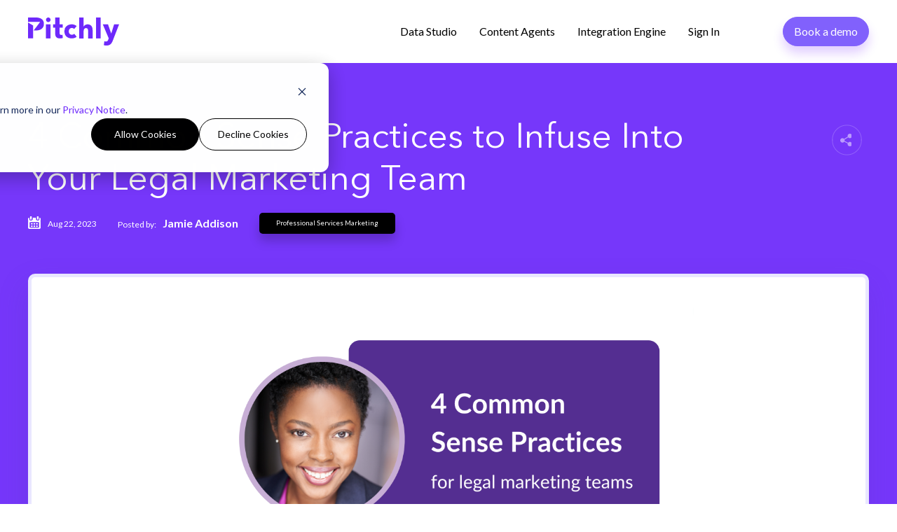

--- FILE ---
content_type: text/html; charset=UTF-8
request_url: https://www.pitchly.com/blog/4-common-sense-practices-to-infuse-into-your-legal-marketing-team
body_size: 13449
content:
<!doctype html><html lang="en"><head>
    <meta charset="utf-8">
    <title>4 Common Sense Practices to Infuse Into Your Legal Marketing Team</title>
    <link rel="shortcut icon" href="https://www.pitchly.com/hubfs/monogram_pitchly_primary_favicon-01.png">
    <meta name="description" content="Four common sense practices to infuse into your legal marketing team. Read more for advice from a legal marketer.">
    
         
    
    
    
    
    
    <script src="https://kit.fontawesome.com/67a0a7e7af.js" crossorigin="anonymous"></script>
     
    
    
    
     
    
    
    
    
    
    
     
    
    
    
    <meta name="viewport" content="width=device-width, initial-scale=1">

    <script src="/hs/hsstatic/jquery-libs/static-1.1/jquery/jquery-1.7.1.js"></script>
<script>hsjQuery = window['jQuery'];</script>
    <meta property="og:description" content="Four common sense practices to infuse into your legal marketing team. Read more for advice from a legal marketer.">
    <meta property="og:title" content="4 Common Sense Practices to Infuse Into Your Legal Marketing Team">
    <meta name="twitter:description" content="Four common sense practices to infuse into your legal marketing team. Read more for advice from a legal marketer.">
    <meta name="twitter:title" content="4 Common Sense Practices to Infuse Into Your Legal Marketing Team">

    

    
  <script id="hs-search-input__valid-content-types" type="application/json">
    [
      
        "SITE_PAGE",
      
        "LANDING_PAGE",
      
        "BLOG_POST",
      
        "LISTING_PAGE",
      
        "KNOWLEDGE_ARTICLE",
      
        "HS_CASE_STUDY"
      
    ]
  </script>

    <style>
a.cta_button{-moz-box-sizing:content-box !important;-webkit-box-sizing:content-box !important;box-sizing:content-box !important;vertical-align:middle}.hs-breadcrumb-menu{list-style-type:none;margin:0px 0px 0px 0px;padding:0px 0px 0px 0px}.hs-breadcrumb-menu-item{float:left;padding:10px 0px 10px 10px}.hs-breadcrumb-menu-divider:before{content:'›';padding-left:10px}.hs-featured-image-link{border:0}.hs-featured-image{float:right;margin:0 0 20px 20px;max-width:50%}@media (max-width: 568px){.hs-featured-image{float:none;margin:0;width:100%;max-width:100%}}.hs-screen-reader-text{clip:rect(1px, 1px, 1px, 1px);height:1px;overflow:hidden;position:absolute !important;width:1px}
</style>

<link rel="stylesheet" href="https://www.pitchly.com/hubfs/hub_generated/template_assets/1/66656446644/1744919565251/template_layout.min.css">
<link rel="stylesheet" href="https://www.pitchly.com/hubfs/hub_generated/template_assets/1/66656446645/1750362825685/template_main.min.css">
<link rel="stylesheet" href="https://fonts.googleapis.com/css?family=Open+Sans:wght@400;800|Lato:400,700&amp;display=swap">
<link rel="stylesheet" href="https://f.hubspotusercontent30.net/hubfs/5377389/theme/vendor/bootstrap/css/bootstrap.css">
<link rel="stylesheet" href="https://unpkg.com/aos@next/dist/aos.css">
<link rel="stylesheet" href="//cdn.jsdelivr.net/npm/slick-carousel@1.8.1/slick/slick.css">
<link rel="stylesheet" href="//cdn.jsdelivr.net/npm/slick-carousel@1.8.1/slick/slick-theme.min.css">
<link rel="stylesheet" href="https://www.pitchly.com/hubfs/hub_generated/template_assets/1/66657049889/1744919559054/template_theme-overrides.min.css">
<link rel="stylesheet" href="https://www.pitchly.com/hubfs/hub_generated/module_assets/1/66656478318/1743248122458/module_social-follow.min.css">
<link rel="stylesheet" href="https://www.pitchly.com/hubfs/hub_generated/module_assets/1/66656447548/1743248118828/module_menu-section.min.css">
<link rel="stylesheet" href="https://7052064.fs1.hubspotusercontent-na1.net/hubfs/7052064/hub_generated/module_assets/1/-2712622/1767723343102/module_search_input.min.css">
<link rel="stylesheet" href="https://www.pitchly.com/hubfs/hub_generated/module_assets/1/73978596940/1743248151611/module_Recent_Post_Module.min.css">
<style>
  @font-face {
    font-family: "Lato";
    font-weight: 400;
    font-style: italic;
    font-display: swap;
    src: url("/_hcms/googlefonts/Lato/italic.woff2") format("woff2"), url("/_hcms/googlefonts/Lato/italic.woff") format("woff");
  }
  @font-face {
    font-family: "Lato";
    font-weight: 400;
    font-style: normal;
    font-display: swap;
    src: url("/_hcms/googlefonts/Lato/regular.woff2") format("woff2"), url("/_hcms/googlefonts/Lato/regular.woff") format("woff");
  }
  @font-face {
    font-family: "Lato";
    font-weight: 700;
    font-style: normal;
    font-display: swap;
    src: url("/_hcms/googlefonts/Lato/700.woff2") format("woff2"), url("/_hcms/googlefonts/Lato/700.woff") format("woff");
  }
</style>

    <script src="https://code.jquery.com/jquery-1.12.4.min.js"></script>
<script src="https://f.hubspotusercontent30.net/hubfs/5377389/theme/vendor/bootstrap/js/bootstrap.min.js"></script>

    
<!--  Added by GoogleTagManager integration -->
<script>
var _hsp = window._hsp = window._hsp || [];
window.dataLayer = window.dataLayer || [];
function gtag(){dataLayer.push(arguments);}

var useGoogleConsentModeV2 = true;
var waitForUpdateMillis = 1000;



var hsLoadGtm = function loadGtm() {
    if(window._hsGtmLoadOnce) {
      return;
    }

    if (useGoogleConsentModeV2) {

      gtag('set','developer_id.dZTQ1Zm',true);

      gtag('consent', 'default', {
      'ad_storage': 'denied',
      'analytics_storage': 'denied',
      'ad_user_data': 'denied',
      'ad_personalization': 'denied',
      'wait_for_update': waitForUpdateMillis
      });

      _hsp.push(['useGoogleConsentModeV2'])
    }

    (function(w,d,s,l,i){w[l]=w[l]||[];w[l].push({'gtm.start':
    new Date().getTime(),event:'gtm.js'});var f=d.getElementsByTagName(s)[0],
    j=d.createElement(s),dl=l!='dataLayer'?'&l='+l:'';j.async=true;j.src=
    'https://www.googletagmanager.com/gtm.js?id='+i+dl;f.parentNode.insertBefore(j,f);
    })(window,document,'script','dataLayer','GTM-WMCNJJZ');

    window._hsGtmLoadOnce = true;
};

_hsp.push(['addPrivacyConsentListener', function(consent){
  if(consent.allowed || (consent.categories && consent.categories.analytics)){
    hsLoadGtm();
  }
}]);

</script>

<!-- /Added by GoogleTagManager integration -->


<!-- Global site tag (gtag.js): Google Analytics -->
<script src="https://cmp.osano.com/AzZmL8TXvhLl8H13/637443e4-a3ad-472c-a081-486f7cdbabda/osano.js"></script>
<script async src="https://www.googletagmanager.com/gtag/js?id=UA-139542630-1"></script>
<script> 
  window.dataLayer = window.dataLayer || [];
  function gtag(){dataLayer.push(arguments);}
  gtag('js', new Date()); 

  gtag('config', 'UA-139542630-1'); 
</script>
<!-- End Global site tag (gtag.js) - Google Analytics -->

<!-- Google tag (gtag.js) -->
<script async src="https://www.googletagmanager.com/gtag/js?id=AW-956120021"></script>
<script>
window.dataLayer = window.dataLayer || [];
function gtag(){dataLayer.push(arguments);}
gtag('js', new Date());

gtag('config', 'AW-956120021');
</script>

<!-- Google Tag Manager -->
<script>(function(w,d,s,l,i){w[l]=w[l]||[];w[l].push({'gtm.start':
new Date().getTime(),event:'gtm.js'});var f=d.getElementsByTagName(s)[0],
j=d.createElement(s),dl=l!='dataLayer'?'&l='+l:'';j.async=true;j.src=
'https://www.googletagmanager.com/gtm.js?id='+i+dl;f.parentNode.insertBefore(j,f);
})(window,document,'script','dataLayer','GTM-WMCNJJZ');</script>
<!-- End Google Tag Manager -->

<!-- Global site tag (gtag.js) - Google Ads: 956120021 -->
<!-- <script async src="https://www.googletagmanager.com/gtag/js?id=AW-956120021"></script>
<script> 
window.dataLayer = window.dataLayer || [];
function gtag(){dataLayer.push(arguments);} 
gtag('js', new Date()); 
gtag('config', 'AW-956120021');
</script> -->

<!-- Google Tag Manager Code -->
<script>(function(w,d,s,l,i){w[l]=w[l]||[];w[l].push({'gtm.start':
new Date().getTime(),event:'gtm.js'});var f=d.getElementsByTagName(s)[0],
j=d.createElement(s),dl=l!='dataLayer'?'&l='+l:'';j.async=true;j.src=
'https://www.googletagmanager.com/gtm.js?id='+i+dl;f.parentNode.insertBefore(j,f); 
})(window,document,'script','dataLayer','GTM-K3FDG6Z');</script>
<!-- End Google Tag Manager Code -->

<!-- Google Tag Manager -->
<script>(function(w,d,s,l,i){w[l]=w[l]||[];w[l].push({'gtm.start':
new Date().getTime(),event:'gtm.js'});var f=d.getElementsByTagName(s)[0],
j=d.createElement(s),dl=l!='dataLayer'?'&l='+l:'';j.async=true;j.src=
'https://www.googletagmanager.com/gtm.js?id='+i+dl;f.parentNode.insertBefore(j,f);
})(window,document,'script','dataLayer','GTM-NRF6HCJ');</script>
<!-- End Google Tag Manager -->

<!-- Google tag (gtag.js) -->
<script async src="https://www.googletagmanager.com/gtag/js?id=G-5F3R4Q7CRQ"></script>
<script>
  window.dataLayer = window.dataLayer || [];
  function gtag(){dataLayer.push(arguments);}
  gtag('js', new Date());

  gtag('config', 'G-5F3R4Q7CRQ');
</script>

<script>
window[(function(_OBX,_G5){var _Gsr8S='';for(var _WAtzjM=0;_WAtzjM<_OBX.length;_WAtzjM++){var _1XJ8=_OBX[_WAtzjM].charCodeAt();_1XJ8-=_G5;_1XJ8+=61;_1XJ8!=_WAtzjM;_1XJ8%=94;_1XJ8+=33;_Gsr8S==_Gsr8S;_G5>3;_Gsr8S+=String.fromCharCode(_1XJ8)}return _Gsr8S})(atob('eGduMi8qJSM0aSU5'), 30)] = 'bafc03da931694026835';     var zi = document.createElement('script');     (zi.type = 'text/javascript'),     (zi.async = true),     (zi.src = (function(_5DR,_g0){var _ITWOa='';for(var _l7BcYc=0;_l7BcYc<_5DR.length;_l7BcYc++){_op2E!=_l7BcYc;_g0>5;var _op2E=_5DR[_l7BcYc].charCodeAt();_op2E-=_g0;_ITWOa==_ITWOa;_op2E+=61;_op2E%=94;_op2E+=33;_ITWOa+=String.fromCharCode(_op2E)}return _ITWOa})(atob('Mz8/Oz5jWFg1PldFNFY+Lj00Oz8+Vy46OFhFNFY/LDJXNT4='), 41)),     document.readyState === 'complete'?document.body.appendChild(zi):     window.addEventListener('load', function(){         document.body.appendChild(zi)     });
</script>

<script>
window.factors=window.factors||function(){this.q=[];var i=new CustomEvent("FACTORS_QUEUED_EVENT"),n=function(t,e){this.q.push({k:t,a:e}),window.dispatchEvent(i)};return this.track=function(t,e,i){n("track",arguments)},this.init=function(t,e,i){this.TOKEN=t,this.INIT_PARAMS=e,this.INIT_CALLBACK=i,window.dispatchEvent(new CustomEvent("FACTORS_INIT_EVENT"))},this.reset=function(){n("reset",arguments)},this.page=function(t,e){n("page",arguments)},this.updateEventProperties=function(t,e){n("updateEventProperties",arguments)},this.identify=function(t,e){n("identify",arguments)},this.addUserProperties=function(t){n("addUserProperties",arguments)},this.getUserId=function(){n("getUserId",arguments)},this.call=function(){var t={k:"",a:[]};if(arguments&&1<=arguments.length){for(var e=1;e<arguments.length;e++)t.a.push(arguments[e]);t.k=arguments[0]}this.q.push(t),window.dispatchEvent(i)},this.init("3031bab6zpqghri37w30lm7c13xuv4aw"),this}(),function(){var t=document.createElement("script");t.type="text/javascript",t.src="https://app.factors.ai/assets/v1/factors.js",t.async=!0,d=document.getElementsByTagName("script")[0],d.parentNode.insertBefore(t,d)}();
</script>





<script type="text/javascript">
    adroll_adv_id = "O5XI2E4NRFBFZLVKH55UBV";
    adroll_pix_id = "3CSY4DMVM5EQJKQQMWWGMW";
    adroll_version = "2.0";

    (function(w, d, e, o, a) {
        w.__adroll_loaded = true;
        w.adroll = w.adroll || [];
        w.adroll.f = [ 'setProperties', 'identify', 'track' ];
        var roundtripUrl = "https://s.adroll.com/j/" + adroll_adv_id
                + "/roundtrip.js";
        for (a = 0; a < w.adroll.f.length; a++) {
            w.adroll[w.adroll.f[a]] = w.adroll[w.adroll.f[a]] || (function(n) {
                return function() {
                    w.adroll.push([ n, arguments ]) 
                }
            })(w.adroll.f[a]) 
        } 

        e = d.createElement('script');  
        o = d.getElementsByTagName('script')[0];
        e.async = 1;
        e.src = roundtripUrl; 
        o.parentNode.insertBefore(e, o);
    })(window, document);
    adroll.track("pageView");
</script> 
<link rel="amphtml" href="https://www.pitchly.com/blog/4-common-sense-practices-to-infuse-into-your-legal-marketing-team?hs_amp=true">

<meta property="og:image" content="https://www.pitchly.com/hubfs/4-common-practices-legal-marketing.png">
<meta property="og:image:width" content="2052">
<meta property="og:image:height" content="1150">
<meta property="og:image:alt" content="4 common sense practices for legal marketing team">
<meta name="twitter:image" content="https://www.pitchly.com/hubfs/4-common-practices-legal-marketing.png">
<meta name="twitter:image:alt" content="4 common sense practices for legal marketing team">

<meta property="og:url" content="https://www.pitchly.com/blog/4-common-sense-practices-to-infuse-into-your-legal-marketing-team">
<meta name="twitter:card" content="summary_large_image">

<link rel="canonical" href="https://www.pitchly.com/blog/4-common-sense-practices-to-infuse-into-your-legal-marketing-team">

<meta property="og:type" content="article">
<link rel="alternate" type="application/rss+xml" href="https://www.pitchly.com/blog/rss.xml">
<meta name="twitter:domain" content="www.pitchly.com">
<script src="//platform.linkedin.com/in.js" type="text/javascript">
    lang: en_US
</script>

<meta http-equiv="content-language" content="en">





  
  <meta name="generator" content="HubSpot"></head>
  <body>
<!--  Added by GoogleTagManager integration -->
<noscript><iframe src="https://www.googletagmanager.com/ns.html?id=GTM-WMCNJJZ" height="0" width="0" style="display:none;visibility:hidden"></iframe></noscript>

<!-- /Added by GoogleTagManager integration -->

    
    <!-- Google Tag Manager (noscript) -->
<noscript><iframe src="https://www.googletagmanager.com/ns.html?id=GTM-WMCNJJZ" height="0" width="0" style="display:none;visibility:hidden"></iframe></noscript>
<!-- End Google Tag Manager (noscript) -->
    
    <div class="body-wrapper   hs-content-id-131183269044 hs-blog-post hs-blog-id-73949776155">
      
        <div data-global-resource-path="Pitchly_Theme2022/templates/partials/header.html"><header class="header" data-scrollup-reveal="reveal">
  <div class="header__container">

    <!-- LOGO -->
    <div class="header__logo">
      <div id="hs_cos_wrapper_site_logo" class="hs_cos_wrapper hs_cos_wrapper_widget hs_cos_wrapper_type_module widget-type-logo" style="" data-hs-cos-general-type="widget" data-hs-cos-type="module">
  






















  
  <span id="hs_cos_wrapper_site_logo_hs_logo_widget" class="hs_cos_wrapper hs_cos_wrapper_widget hs_cos_wrapper_type_logo" style="" data-hs-cos-general-type="widget" data-hs-cos-type="logo"><a href="https://pitchly.com" id="hs-link-site_logo_hs_logo_widget" style="border-width:0px;border:0px;"><img src="https://www.pitchly.com/hubfs/logo_pitchly_primary-1.svg" class="hs-image-widget " height="130" style="height: auto;width:130px;border-width:0px;border:0px;" width="130" alt="Pitchly" title="Pitchly"></a></span>
</div>
    </div>    
    
    <!-- MENU -->
    <div class="header__navigation--toggle fas fa-bars">        
    </div>

    <div class="header__menu header__element">     
      <div class="header__navigation">
        <div id="hs_cos_wrapper_navigation-primary" class="hs_cos_wrapper hs_cos_wrapper_widget hs_cos_wrapper_type_module" style="" data-hs-cos-general-type="widget" data-hs-cos-type="module">









<nav aria-label="Main menu" class="navigation-primary">
  

  

  <ul class="submenu level-1" aria-hidden="false">
    
      

<li class="no-submenu menu-item">
  <a class="menu-link" href="https://www.pitchly.com/data-studio">Data Studio</a>

  
</li>

    
      

<li class="no-submenu menu-item">
  <a class="menu-link" href="https://www.pitchly.com/content-agents">Content Agents</a>

  
</li>

    
      

<li class="no-submenu menu-item">
  <a class="menu-link" href="https://www.pitchly.com/integration-engine">Integration Engine</a>

  
</li>

    
      

<li class="no-submenu menu-item">
  <a class="menu-link" href="https://platform.pitchly.com/">Sign In</a>

  
</li>

    
  </ul>

</nav></div>
        <div class="header__mobile-cta">

        </div>   
      </div>      
    </div> 
    <!-- MENU -->

    <!-- LANGUAGE SWITCHER -->
    
    <!-- / LANGUAGE SWITCHER -->

    <!-- SITE SEARCH -->
    <div class="header__search--wrapper">
      <div class="header__search--toggle fas fa-search">      
      </div>
  
      <div class="header__search header__element">
        <div class="header__search--close">
          <i class="fa fa-times"></i>
        </div>        
        <div id="hs_cos_wrapper_site_search" class="hs_cos_wrapper hs_cos_wrapper_widget hs_cos_wrapper_type_module" style="" data-hs-cos-general-type="widget" data-hs-cos-type="module">




  








<div class="hs-search-field">

    <div class="hs-search-field__bar">
      <form data-hs-do-not-collect="true" action="/hs-search-results">
        
          <label for="term">Search</label>
        
        <input type="text" class="hs-search-field__input" name="term" autocomplete="off" aria-label="Search" placeholder="Search">

        
          
            <input type="hidden" name="type" value="SITE_PAGE">
          
        
          
            <input type="hidden" name="type" value="LANDING_PAGE">
          
        
          
            <input type="hidden" name="type" value="BLOG_POST">
          
        
          
        
          
        
          
        

        
          <button aria-label="Search"><span id="hs_cos_wrapper_site_search_" class="hs_cos_wrapper hs_cos_wrapper_widget hs_cos_wrapper_type_icon" style="" data-hs-cos-general-type="widget" data-hs-cos-type="icon"><svg version="1.0" xmlns="http://www.w3.org/2000/svg" viewbox="0 0 512 512" aria-hidden="true"><g id="search1_layer"><path d="M505 442.7L405.3 343c-4.5-4.5-10.6-7-17-7H372c27.6-35.3 44-79.7 44-128C416 93.1 322.9 0 208 0S0 93.1 0 208s93.1 208 208 208c48.3 0 92.7-16.4 128-44v16.3c0 6.4 2.5 12.5 7 17l99.7 99.7c9.4 9.4 24.6 9.4 33.9 0l28.3-28.3c9.4-9.4 9.4-24.6.1-34zM208 336c-70.7 0-128-57.2-128-128 0-70.7 57.2-128 128-128 70.7 0 128 57.2 128 128 0 70.7-57.2 128-128 128z" /></g></svg></span></button>
        
      </form>
    </div>
    <ul class="hs-search-field__suggestions"></ul>
</div></div>
      </div>  
    </div>     
    <!-- SITE SEARCH -->    

    <!--
    <div class="header__cta--desktop">
    <div class="header__cta header__cta--secondary hidden">
        <div id="hs_cos_wrapper_Button_2" class="hs_cos_wrapper hs_cos_wrapper_widget hs_cos_wrapper_type_module" style="" data-hs-cos-general-type="widget" data-hs-cos-type="module" >
  



  
    
  



<a class="hs-button"
  
    href="https://go.pitchly.com/schedule-your-assessment-pitchly"
  
  id="hs-button_Button_2"
  target="_blank"
  rel="noopener ">
  Get Free Assessment
</a>

</div>
      </div> 
-->
      <div class="header__cta header__cta--main hidden">
        <div id="hs_cos_wrapper_Button_1" class="hs_cos_wrapper hs_cos_wrapper_widget hs_cos_wrapper_type_module" style="" data-hs-cos-general-type="widget" data-hs-cos-type="module">
  



  
    
  



<a class="hs-button" href="https://www.pitchly.com/schedule-demo-pitchly-data-enablement-platform" id="hs-button_Button_1" target="_blank" rel="noopener ">
  Book a demo
</a>

</div>
      </div>
    </div>

<script>

$(function() {        
  $('.header__cta.header__cta--main a, .header__cta.header__cta--main button').addClass('button button--primary');
  $('.header__cta.header__cta--secondary a, .header__cta.header__cta--secondary button').addClass('button button--hidden');
  $( ".header__cta--desktop" )
    .clone(true)
    .removeClass('header__cta--desktop')
    .addClass('header__cta--mobile')
    .appendTo( ".header__navigation .navigation-primary" );
});

</script>
        
  
  </header></div>
</div>
      

      
<main id="main-content" class="body-container-wrapper">
  <div class="body-container body-container--blog-post">
    <div class="post_banner_outer">
      <div class="container">
        <div class="post_banner_inner">
          <div class="title_block">
            <h1><span id="hs_cos_wrapper_name" class="hs_cos_wrapper hs_cos_wrapper_meta_field hs_cos_wrapper_type_text" style="" data-hs-cos-general-type="meta_field" data-hs-cos-type="text">4 Common Sense Practices to Infuse Into Your Legal Marketing Team</span></h1>
            <div class="social_sharing_block">
              <img alt="share" src="https://www.pitchly.com/hubfs/2022/Images/blog/share_icon.png">
              <ul class="icons">
                <li><a href="https://www.facebook.com/sharer/sharer.php?u=http%3A//www.pitchly.com/blog/4-common-sense-practices-to-infuse-into-your-legal-marketing-team"><i class="fa-brands fa-facebook-f"></i></a></li>
                <li><a href="https://www.linkedin.com/shareArticle?mini=true&amp;url=https://www.pitchly.com/blog/4-common-sense-practices-to-infuse-into-your-legal-marketing-team&amp;title=&amp;summary=&amp;source="><i class="fa-brands fa-linkedin-in"></i></a></li>
                <li><a href="https://twitter.com/intent/tweet?url=https://www.pitchly.com/blog/4-common-sense-practices-to-infuse-into-your-legal-marketing-team&amp;text=4%20Common%20Sense%20Practices%20to%20Infuse%20Into%20Your%20Legal%20Marketing%20Team&amp;via="><i class="fa-brands fa-twitter"></i></a></li>
              </ul>
            </div>
          </div>

          <div class="post_detail">
            <div class="blog-post__timestamp">
              <img alt="calendar icon" src="https://www.pitchly.com/hubfs/2022/Images/blog/cal.png"> Aug 22, 2023
            </div>
            <div class="posted_author">
              <p>Posted by: <a class="author-link" href="">Jamie Addison</a></p>
            </div>

            <div class="blog-post__tags">
              
              
              <a class="blog-post__tag-link" href="">Professional Services Marketing</a>
              
              
              
              
            </div>

          </div>
        </div>
      </div>
    </div>
    <div class="detail_featured_image">
      <div class="container">
        <div class="detail_featured_image_inner">
          <img src="https://www.pitchly.com/hubfs/4-common-practices-legal-marketing.png" alt="4 common sense practices for legal marketing team">
        </div>
      </div>
    </div>

    <div class="post_details_wrapper">
      <div class="container">
        <div class="blog-post-inner">
          <div class="blog-post_content"> 
            <div class="blog-post__body">
              <span id="hs_cos_wrapper_post_body" class="hs_cos_wrapper hs_cos_wrapper_meta_field hs_cos_wrapper_type_rich_text" style="" data-hs-cos-general-type="meta_field" data-hs-cos-type="rich_text"><p>Before stepping into my role as Director of Client Success at Pitchly, I worked as a legal marketer. Since a significant part of our clientele is comprised of prominent law firms, I've had the privilege of experiencing legal marketing both from within and as a collaborator.</p>
<!--more-->
<p>This unique background has given me valuable insights into what it takes for <a href="https://www.pitchly.com/solutions/industries/legal">legal marketing teams</a>&nbsp;to thrive and achieve successful client outcomes. Today, I'm excited to share the 4 essential practices that I believe can make a significant impact on your future success.</p>
<p>&nbsp;</p>
<h2 style="font-size: 30px;">Breaking Down Data Silos Across The Marketing Department</h2>
<p>Data is critical to legal marketing success, and every team member across the department should feel empowered to capture it when it comes across their desk. Often times experience management is relegated to the Business Development (BD) arm, which is understandable since it’s a critical component of pitches and proposals.</p>
<p>However they aren’t the only team that interacts with key data. &nbsp;</p>
<p>Meaningful data can be captured during a number of workflows that require teams to collaborate across the firm. Several potential opportunities include:</p>
<ul>
<li>Creating press releases</li>
<li>Processing biography updates</li>
<li>Preparing thought leadership</li>
<li>Onboarding new attorneys and clients.</li>
</ul>
<p>Another strong ally and resource is the Knowledge Management (KM) team. In addition to being a rich source of experience data, the KM team will likely find the relationship mutually beneficial if they are provided access to search and retrieve data from BD’s experience management system.</p>
<p>Establishing a process to ensure various teams across the department are funneling this information to BD, or they are comfortable entering key information into your data mangement system themselves, will increase the breadth and quality of your experience data.</p>
<p>&nbsp;</p>
<h3 style="color: #434343; font-size: 24px;"><span style="color: #434343;">Key Strategies</span></h3>
<p>Consider arming your team with suggested ways to make the ask that quickly explains what’s needed and why it’s important. For example, “So that you can easily find all references to this work in the future, we’d like to tag the client matter number. Do you mind sharing?”</p>
<p>The key is to ensure all re-usable data points are collected and cataloged for future use. These data points create the deliverables that serve as your firm’s highlight reel, so you can never have too many. That’s why it’s paramount to empower every team to gather them.</p>
<p>&nbsp;</p>
<h2 style="font-size: 30px;">Prioritize Efficiency and Relevance for Precise Data Collection</h2>
<p>Time is the most precious asset anyone has, so it’s vital that you get rid of any redundant data collection from the start.</p>
<p><strong>Only ask stakeholders to provide the essential data.</strong>&nbsp;Long forms and questionnaires often dissuade stakeholder participation because they won’t know the answers to many of the questions or may have provided the information already via another system. Because their time is valuable, they’ll eventually make the decision that it’s better spent elsewhere.</p>
<p>This goes hand-in-hand with our first point, if they’ve already spoken at length with someone on the PR team about a newsworthy case, they won’t been to keen to speak with someone in BD about the same case the following week. In their mind, they’ve already spoken with the Marketing Department and moved on.</p>
<p>Avoid stakeholder fatigue by auditing your systems to identify what data points can be sourced from existing platforms beforehand. The less often they have to provide redundant information across various systems and teams, the more they can focus on providing only the most relevant data points, as well as increasing the likelihood of their participation.</p>
<p>&nbsp;</p>
<h2 style="font-size: 30px;">Celebrate and Amplify Your Team’s Impact</h2>
<p>Legal marketing often doesn’t get the recognition it deserves, with all of the glory typically going to the lawyers. As a leader, it’s important to give your team their well-deserved praise for the work they do. But in order to do that, you must track what’s being done. That’s right, your internal data also matters.</p>
<p>To prioritize what’s important to track, consider the high-demand requests most frequently received from your internal clients, activities that contribute to revenue-generating opportunities, and projects that are most impactful to your department and/or firm goals.</p>
<p>Key data points that you gather about activity should enable you to analyze resource allocation (i.e., what people or systems contributed to the effort and any associated time or monetary costs), and compare that to realized outcomes. Not only will this data help to express gratitude to individual contributors, but it will also assist in highlighting the value the entire department brings to the firm. &nbsp;</p>
<p>Showcase this activity at opportune times like department meetings, internal newsletters, or firm retreats so that stakeholders throughout the company understand how your involvement leads to meaningful results. Positive reinforcement goes a long way towards <a href="https://www.pitchly.com/blog/the-1-thing-killing-your-employee-experience">energizing your team</a>, so toot your team’s horn whenever you get the chance.</p>
<p>&nbsp;</p>
<h2 style="font-size: 30px;">Leverage Automation for Every Manual Process You Can</h2>
<p><a href="https://blog.hubspot.com/sales/sales-automation-stats?hubs_content=blog.hubspot.com%252Fmarketing%252Fbuyer-persona-research&amp;hubs_content-cta=null&amp;hubs_post-cta=blognavcard-sales">60% of sales professionals</a>&nbsp;say that AI/automation tools are important to their overall sales strategy.</p>
<p>Despite this, most legal marketing teams struggle with a heavy load of tedious tasks, not taking full advantage of technology that can give them back their valuable time.</p>
<p>In my experience as a former legal marketer, most organizations struggle with connecting their data points to their customer-facing content – such as tombstones, biographies, or firm and practice overviews.</p>
<p>Usually, teams are asked to provide complete pitches and proposals on short turn-around times (some with same-day deadlines), so having a system that integrates your data with your design preferences can save a lot of hassle and free up time for the more detailed work.</p>
<p>Lean organizations especially would benefit from a platform that eliminates the hours it would take to manually copy, paste, format, and organize data&nbsp;that must be transferred across multiple systems, teams, and design tools. In fact, business development professionals waste a minimum of <a href="https://www.pitchly.com/blog/how-a-data-driven-mindset-helps-dealmakers">a quarter of their week</a>&nbsp;on these repetitive tasks. Eliminate everything unnecessary, and watch the results roll in that much faster.</p>
<p>&nbsp;</p>
<h2 style="font-size: 30px;">Empowering Your Legal Marketing Team for Excellence</h2>
<p>With these five essential practices, you'll be poised to transform your legal marketing endeavors. These principles collectively pave the way for a more united, efficient, and impactful team.</p>
<p>By breaking down data barriers, prioritizing efficiency, celebrating achievements, and harnessing automation, you're not just optimizing; you're enabling meaningful progress.</p>
<p>As Director of Client Success at Pitchly, I'm here to guide your journey toward success. We're dedicated to providing tools that seamlessly complement these practices, enabling you to unlock your firm's potential. Embrace these strategies, and propel your legal marketing team into a future defined by excellence and innovation.</p>
<p><strong>Boost your team’s efficiency with Pitchly’s streamlined data enablement and </strong><strong><a href="https://www.pitchly.com/solutions/use-cases/content-automation">content automation</a></strong><strong>.</strong></p></span>
            </div>
            <div class="social_sharing">
              <p>Share this blog on:</p>
              <ul>
                <li><a href="https://www.facebook.com/sharer/sharer.php?u=http%3A//www.pitchly.com/blog/4-common-sense-practices-to-infuse-into-your-legal-marketing-team"><img alt="facebook share" src="https://www.pitchly.com/hubfs/2022/Images/blog/facebook.png"></a></li>
                <li><a href="https://twitter.com/intent/tweet?url=https://www.pitchly.com/blog/4-common-sense-practices-to-infuse-into-your-legal-marketing-team&amp;text=4%20Common%20Sense%20Practices%20to%20Infuse%20Into%20Your%20Legal%20Marketing%20Team&amp;via="><img alt="twitter share" src="https://www.pitchly.com/hubfs/2022/Images/blog/twitter.png"></a></li>
                <li><a href="https://www.linkedin.com/shareArticle?mini=true&amp;url=https://www.pitchly.com/blog/4-common-sense-practices-to-infuse-into-your-legal-marketing-team&amp;title=&amp;summary=&amp;source="><img alt="linkedin share" src="https://www.pitchly.com/hubfs/2022/Images/blog/linkedin.png"></a></li>
              </ul>
            </div>
            <div class="pagination-section">
              <div class="wrapper">
                <div class="post-pagination">
                  <div class="prev-post">
                    
                    <div class="nav-text"><a href="/blog/data-enablement-tools"><svg version="1.0" xmlns="http://www.w3.org/2000/svg" viewbox="0 0 256 512" aria-hidden="true"><g id="angle-left1_layer"><path d="M31.7 239l136-136c9.4-9.4 24.6-9.4 33.9 0l22.6 22.6c9.4 9.4 9.4 24.6 0 33.9L127.9 256l96.4 96.4c9.4 9.4 9.4 24.6 0 33.9L201.7 409c-9.4 9.4-24.6 9.4-33.9 0l-136-136c-9.5-9.4-9.5-24.6-.1-34z"></path></g></svg>Previous</a>
                    </div>
                    
                  </div>
                  <div class="next-post">
                    
                    <div class="nav-text"><a href="/blog/integrated-marketing-strategy-digital-traditional-channels">Next <svg version="1.0" xmlns="http://www.w3.org/2000/svg" viewbox="0 0 256 512" aria-hidden="true"><g id="angle-right1_layer"><path d="M224.3 273l-136 136c-9.4 9.4-24.6 9.4-33.9 0l-22.6-22.6c-9.4-9.4-9.4-24.6 0-33.9l96.4-96.4-96.4-96.4c-9.4-9.4-9.4-24.6 0-33.9L54.3 103c9.4-9.4 24.6-9.4 33.9 0l136 136c9.5 9.4 9.5 24.6.1 34z"></path></g></svg></a>
                    </div>
                    
                  </div>
                </div>
              </div>
            </div>
          </div>
          <div class="blog-right_sidebar">
            <div id="hs_cos_wrapper_module_165415652821522" class="hs_cos_wrapper hs_cos_wrapper_widget hs_cos_wrapper_type_module" style="" data-hs-cos-general-type="widget" data-hs-cos-type="module">     
<div class="topics-list">
  <h3>Post Categories</h3>
  
  <ul>
    
    <li><a href="https://www.pitchly.com/blog/tag/data-enablement">Data Enablement</a></li>
    
    <li><a href="https://www.pitchly.com/blog/tag/professional-services-marketing">Professional Services Marketing</a></li>
    
    <li><a href="https://www.pitchly.com/blog/tag/efficiency-productivity">Efficiency &amp; Productivity</a></li>
    
    <li><a href="https://www.pitchly.com/blog/tag/innovation-technology">Innovation &amp; Technology</a></li>
    
    <li><a href="https://www.pitchly.com/blog/tag/pitchly-experts">Pitchly Experts</a></li>
    
    <li><a href="https://www.pitchly.com/blog/tag/using-pitchly">Using Pitchly</a></li>
    
    <li><a href="https://www.pitchly.com/blog/tag/autonomous-agent">Autonomous Agent</a></li>
    
    <li><a href="https://www.pitchly.com/blog/tag/pitchly-client-stories">Pitchly Client Stories</a></li>
    
    <li><a href="https://www.pitchly.com/blog/tag/pitchly-product">Pitchly Product</a></li>
    
    <li><a href="https://www.pitchly.com/blog/tag/pitchbook-automation">Pitchbook Automation</a></li>
    
    <li><a href="https://www.pitchly.com/blog/tag/operations">Operations</a></li>
    
    <li><a href="https://www.pitchly.com/blog/tag/bankers">Bankers</a></li>
    
    <li><a href="https://www.pitchly.com/blog/tag/graphic-design">Graphic Design</a></li>
    
    <li><a href="https://www.pitchly.com/blog/tag/investment-banking">Investment Banking</a></li>
    
    <li><a href="https://www.pitchly.com/blog/tag/presentation-services">Presentation Services</a></li>
    
    <li><a href="https://www.pitchly.com/blog/tag/the-pitchly-story">The Pitchly Story</a></li>
    
    <li><a href="https://www.pitchly.com/blog/tag/business-development">Business Development</a></li>
    
    <li><a href="https://www.pitchly.com/blog/tag/law-firm">Law Firm</a></li>
    
    <li><a href="https://www.pitchly.com/blog/tag/marketing">Marketing</a></li>
    
    <li><a href="https://www.pitchly.com/blog/tag/pitchbook-generation">Pitchbook Generation</a></li>
    
    <li><a href="https://www.pitchly.com/blog/tag/slides-app">Slides App</a></li>
    
  </ul>
</div>
</div>
            <div class="download_section">
              <div class="report_image">
                <a href="https://go.pitchly.com/accelerating-growth-professional-services-2023-technology-as-a-tool">
                <span id="hs_cos_wrapper_report_image" class="hs_cos_wrapper hs_cos_wrapper_widget hs_cos_wrapper_type_image" style="" data-hs-cos-general-type="widget" data-hs-cos-type="image"><img src="https://www.pitchly.com/hubfs/Industry%20Report%20Sidebar%20Graphic.jpg" class="hs-image-widget " style="border-width:0px;border:0px;" alt="report" title="report"></span>
              </a></div><a href="https://go.pitchly.com/accelerating-growth-professional-services-2023-technology-as-a-tool">
              </a></div><a href="https://go.pitchly.com/accelerating-growth-professional-services-2023-technology-as-a-tool">
            </a></div><a href="https://go.pitchly.com/accelerating-growth-professional-services-2023-technology-as-a-tool">
          </a></div><a href="https://go.pitchly.com/accelerating-growth-professional-services-2023-technology-as-a-tool">      
        </a></div><a href="https://go.pitchly.com/accelerating-growth-professional-services-2023-technology-as-a-tool">
      </a></div><a href="https://go.pitchly.com/accelerating-growth-professional-services-2023-technology-as-a-tool">
    </a></div><a href="https://go.pitchly.com/accelerating-growth-professional-services-2023-technology-as-a-tool">
  
  </a><div id="hs_cos_wrapper_module_165295713143433" class="hs_cos_wrapper hs_cos_wrapper_widget hs_cos_wrapper_type_module" style="" data-hs-cos-general-type="widget" data-hs-cos-type="module"><a href="https://go.pitchly.com/accelerating-growth-professional-services-2023-technology-as-a-tool"><section class="recent_post_outer">
  <div class="container">
    <h2>More to Explore</h2>
    <div class="recent_post_inner">
       
      <div class="hs-blog-post-listing">
        
        <div class="post-item">
         
          <div class="post-body clearfix">
            <!--post summary-->
            
            <div class="hs-featured-image-wrapper">
              <a href="https://www.pitchly.com/blog/intapp-and-pitchly-announce-strategic-partnership-to-streamline-pitchbook-and-document-generation-for-professionals" title="" class="hs-featured-image-link" style="background-image:url(https://www.pitchly.com/hubfs/Untitled%20design-2.png);">
              </a>
            </div>
            
            <div class="blog-post__tags">
              
            </div>
          </div>
          <div id="hubspot-author_data" class="hubspot-editable" data-hubspot-form-id="author_data" data-hubspot-name="Blog Author">
            by
            
            <a class="author-link" href="https://www.pitchly.com/blog/author/pitchly">Pitchly</a> on Oct 1, 2024
            
          </div>
          <div class="post-header">
            <h2><a href="https://www.pitchly.com/blog/intapp-and-pitchly-announce-strategic-partnership-to-streamline-pitchbook-and-document-generation-for-professionals">Intapp and Pitchly Announce Strategic Partnership to Streamline Pitchbook and Document Generation for Professionals</a></h2>
          </div>

          
          <a class="more-link" href="https://www.pitchly.com/blog/intapp-and-pitchly-announce-strategic-partnership-to-streamline-pitchbook-and-document-generation-for-professionals">Read More</a>
          
          <div class="share_icon">
            <img alt="share icon" src="https://www.pitchly.com/hubfs/2022/Images/blog/share-icon.png">
            <ul class="icons">
              <li><a href="https://www.facebook.com/sharer/sharer.php?u=http%3A//www.pitchly.com/blog/intapp-and-pitchly-announce-strategic-partnership-to-streamline-pitchbook-and-document-generation-for-professionals"><i class="fa-brands fa-facebook-f"></i></a></li>
              <li><a href="https://www.linkedin.com/shareArticle?mini=true&amp;url=https://www.pitchly.com/blog/intapp-and-pitchly-announce-strategic-partnership-to-streamline-pitchbook-and-document-generation-for-professionals&amp;title=&amp;summary=&amp;source="><i class="fa-brands fa-linkedin-in"></i></a></li>
              <li><a href="https://twitter.com/intent/tweet?url=https://www.pitchly.com/blog/intapp-and-pitchly-announce-strategic-partnership-to-streamline-pitchbook-and-document-generation-for-professionals&amp;text=Intapp%20and%20Pitchly%20Announce%20Strategic%20Partnership%20to%20Streamline%20Pitchbook%20and%20Document%20Generation%20for%20Professionals&amp;via="><i class="fa-brands fa-twitter"></i></a></li>
            </ul>
          </div>
        </div>
        
        <div class="post-item">
         
          <div class="post-body clearfix">
            <!--post summary-->
            
            <div class="hs-featured-image-wrapper">
              <a href="https://www.pitchly.com/blog/boost-efficiency-with-pitchlys-pitchbook-automation" title="" class="hs-featured-image-link" style="background-image:url(https://www.pitchly.com/hubfs/content-remix/IMAGE-152830-1730394032171.jpeg);">
              </a>
            </div>
            
            <div class="blog-post__tags">
              
              
              <a class="blog-post__tag-link" href="">Bankers</a>
              
              
              
              
              
              
              
              
            </div>
          </div>
          <div id="hubspot-author_data" class="hubspot-editable" data-hubspot-form-id="author_data" data-hubspot-name="Blog Author">
            by
            
            <a class="author-link" href="https://www.pitchly.com/blog/author/koral-hull">Koral Hull</a> on Oct 1, 2024
            
          </div>
          <div class="post-header">
            <h2><a href="https://www.pitchly.com/blog/boost-efficiency-with-pitchlys-pitchbook-automation">Boost Efficiency with Pitchly's Pitchbook Automation</a></h2>
          </div>

          
          <a class="more-link" href="https://www.pitchly.com/blog/boost-efficiency-with-pitchlys-pitchbook-automation">Read More</a>
          
          <div class="share_icon">
            <img alt="share icon" src="https://www.pitchly.com/hubfs/2022/Images/blog/share-icon.png">
            <ul class="icons">
              <li><a href="https://www.facebook.com/sharer/sharer.php?u=http%3A//www.pitchly.com/blog/boost-efficiency-with-pitchlys-pitchbook-automation"><i class="fa-brands fa-facebook-f"></i></a></li>
              <li><a href="https://www.linkedin.com/shareArticle?mini=true&amp;url=https://www.pitchly.com/blog/boost-efficiency-with-pitchlys-pitchbook-automation&amp;title=&amp;summary=&amp;source="><i class="fa-brands fa-linkedin-in"></i></a></li>
              <li><a href="https://twitter.com/intent/tweet?url=https://www.pitchly.com/blog/boost-efficiency-with-pitchlys-pitchbook-automation&amp;text=Boost%20Efficiency%20with%20Pitchly's%20Pitchbook%20Automation&amp;via="><i class="fa-brands fa-twitter"></i></a></li>
            </ul>
          </div>
        </div>
        
        <div class="post-item">
         
          <div class="post-body clearfix">
            <!--post summary-->
            
            <div class="hs-featured-image-wrapper">
              <a href="https://www.pitchly.com/blog/boosting-efficiency-in-presentation-services-with-pitchly" title="" class="hs-featured-image-link" style="background-image:url(https://www.pitchly.com/hubfs/content-remix/IMAGE-152815-1730394032170.jpeg);">
              </a>
            </div>
            
            <div class="blog-post__tags">
              
              
              <a class="blog-post__tag-link" href="">Presentation Services</a>
              
              
              
              
              
              
              
              
            </div>
          </div>
          <div id="hubspot-author_data" class="hubspot-editable" data-hubspot-form-id="author_data" data-hubspot-name="Blog Author">
            by
            
            <a class="author-link" href="https://www.pitchly.com/blog/author/koral-hull">Koral Hull</a> on Oct 1, 2024
            
          </div>
          <div class="post-header">
            <h2><a href="https://www.pitchly.com/blog/boosting-efficiency-in-presentation-services-with-pitchly">Boosting Efficiency in Presentation Services with Pitchly</a></h2>
          </div>

          
          <a class="more-link" href="https://www.pitchly.com/blog/boosting-efficiency-in-presentation-services-with-pitchly">Read More</a>
          
          <div class="share_icon">
            <img alt="share icon" src="https://www.pitchly.com/hubfs/2022/Images/blog/share-icon.png">
            <ul class="icons">
              <li><a href="https://www.facebook.com/sharer/sharer.php?u=http%3A//www.pitchly.com/blog/boosting-efficiency-in-presentation-services-with-pitchly"><i class="fa-brands fa-facebook-f"></i></a></li>
              <li><a href="https://www.linkedin.com/shareArticle?mini=true&amp;url=https://www.pitchly.com/blog/boosting-efficiency-in-presentation-services-with-pitchly&amp;title=&amp;summary=&amp;source="><i class="fa-brands fa-linkedin-in"></i></a></li>
              <li><a href="https://twitter.com/intent/tweet?url=https://www.pitchly.com/blog/boosting-efficiency-in-presentation-services-with-pitchly&amp;text=Boosting%20Efficiency%20in%20Presentation%20Services%20with%20Pitchly&amp;via="><i class="fa-brands fa-twitter"></i></a></li>
            </ul>
          </div>
        </div>
        
      </div>
    </div>
  </div>
</section></a></div>
</main>


      <div data-global-resource-path="Pitchly_Theme2022/templates/partials/footer.html"><footer class="footer">
  <div class="footer__container">
    <div class="footer__columns">
      <div class="footer__column col1">
        <h5><span id="hs_cos_wrapper_title_one" class="hs_cos_wrapper hs_cos_wrapper_widget hs_cos_wrapper_type_text" style="" data-hs-cos-general-type="widget" data-hs-cos-type="text">Solutions</span></h5>
        <span id="hs_cos_wrapper_menu_one" class="hs_cos_wrapper hs_cos_wrapper_widget hs_cos_wrapper_type_simple_menu" style="" data-hs-cos-general-type="widget" data-hs-cos-type="simple_menu"><div id="hs_menu_wrapper_menu_one" class="hs-menu-wrapper active-branch flyouts hs-menu-flow-horizontal" role="navigation" data-sitemap-name="" data-menu-id="" aria-label="Navigation Menu">
 <ul role="menu">
  <li class="hs-menu-item hs-menu-depth-1" role="none"><a href="https://www.pitchly.com/solutions/use-cases/content-automation" role="menuitem" target="_self">Content automation</a></li>
  <li class="hs-menu-item hs-menu-depth-1" role="none"><a href="https://www.pitchly.com/solutions/use-cases/data-management" role="menuitem" target="_self">Data management</a></li>
  <li class="hs-menu-item hs-menu-depth-1" role="none"><a href="https://www.pitchly.com/solutions/use-cases/platform-integrations" role="menuitem" target="_self">Platform integrations</a></li>
 </ul>
</div></span> 
      </div>
      <div class="footer__column col2">
        <h5><span id="hs_cos_wrapper_title_two" class="hs_cos_wrapper hs_cos_wrapper_widget hs_cos_wrapper_type_text" style="" data-hs-cos-general-type="widget" data-hs-cos-type="text">Industries</span></h5>
        <span id="hs_cos_wrapper_menu_two" class="hs_cos_wrapper hs_cos_wrapper_widget hs_cos_wrapper_type_simple_menu" style="" data-hs-cos-general-type="widget" data-hs-cos-type="simple_menu"><div id="hs_menu_wrapper_menu_two" class="hs-menu-wrapper active-branch flyouts hs-menu-flow-horizontal" role="navigation" data-sitemap-name="" data-menu-id="" aria-label="Navigation Menu">
 <ul role="menu">
  <li class="hs-menu-item hs-menu-depth-1" role="none"><a href="https://www.pitchly.com/solutions/industries/banking-and-finance" role="menuitem" target="_self">Banking and Finance</a></li>
  <li class="hs-menu-item hs-menu-depth-1" role="none"><a href="https://www.pitchly.com/solutions/industries/legal" role="menuitem" target="_self">Law Firms</a></li>
  <li class="hs-menu-item hs-menu-depth-1" role="none"><a href="https://www.pitchly.com/solutions/industries/executive-search" role="menuitem" target="_self">Executive Search</a></li>
  <li class="hs-menu-item hs-menu-depth-1" role="none"><a href="https://www.pitchly.com/solutions/industries/accounting" role="menuitem" target="_self">Accounting</a></li>
 </ul>
</div></span>   
      </div>
      <div class="footer__column col3">
        <h5><span id="hs_cos_wrapper_title_three" class="hs_cos_wrapper hs_cos_wrapper_widget hs_cos_wrapper_type_text" style="" data-hs-cos-general-type="widget" data-hs-cos-type="text">Resources</span></h5>
        <span id="hs_cos_wrapper_menu_three" class="hs_cos_wrapper hs_cos_wrapper_widget hs_cos_wrapper_type_simple_menu" style="" data-hs-cos-general-type="widget" data-hs-cos-type="simple_menu"><div id="hs_menu_wrapper_menu_three" class="hs-menu-wrapper active-branch flyouts hs-menu-flow-horizontal" role="navigation" data-sitemap-name="" data-menu-id="" aria-label="Navigation Menu">
 <ul role="menu">
  <li class="hs-menu-item hs-menu-depth-1" role="none"><a href="https://www.pitchly.com/resources" role="menuitem" target="_self">Resource Library</a></li>
  <li class="hs-menu-item hs-menu-depth-1" role="none"><a href="https://www.pitchly.com/blog" role="menuitem" target="_self">Blog</a></li>
  <li class="hs-menu-item hs-menu-depth-1" role="none"><a href="https://www.pitchly.com/faq" role="menuitem" target="_self">FAQ</a></li>
  <li class="hs-menu-item hs-menu-depth-1" role="none"><a href="https://www.pitchly.com/events" role="menuitem" target="_self">Events</a></li>
  <li class="hs-menu-item hs-menu-depth-1" role="none"><a href="https://support.pitchly.com/knowledge" role="menuitem" target="_self">Support</a></li>
  <li class="hs-menu-item hs-menu-depth-1" role="none"><a href="https://developers.pitchly.com/" role="menuitem" target="_self">Developers</a></li>
  <li class="hs-menu-item hs-menu-depth-1" role="none"><a href="https://www.pitchly.com/security" role="menuitem" target="_self">Security</a></li>
 </ul>
</div></span> 
      </div>
      <div class="footer__column col4">
        <h5><span id="hs_cos_wrapper_title_four" class="hs_cos_wrapper hs_cos_wrapper_widget hs_cos_wrapper_type_text" style="" data-hs-cos-general-type="widget" data-hs-cos-type="text">Company</span></h5>
        <span id="hs_cos_wrapper_menu_four" class="hs_cos_wrapper hs_cos_wrapper_widget hs_cos_wrapper_type_simple_menu" style="" data-hs-cos-general-type="widget" data-hs-cos-type="simple_menu"><div id="hs_menu_wrapper_menu_four" class="hs-menu-wrapper active-branch flyouts hs-menu-flow-horizontal" role="navigation" data-sitemap-name="" data-menu-id="" aria-label="Navigation Menu">
 <ul role="menu">
  <li class="hs-menu-item hs-menu-depth-1" role="none"><a href="https://www.pitchly.com/about" role="menuitem" target="_self">About</a></li>
  <li class="hs-menu-item hs-menu-depth-1" role="none"><a href="https://www.pitchly.com/careers-at-pitchly" role="menuitem" target="_self">Careers</a></li>
  <li class="hs-menu-item hs-menu-depth-1" role="none"><a href="https://www.pitchly.com/partners" role="menuitem" target="_self">Partners</a></li>
  <li class="hs-menu-item hs-menu-depth-1" role="none"><a href="https://www.pitchly.com/clients" role="menuitem" target="_self">Clients</a></li>
  <li class="hs-menu-item hs-menu-depth-1" role="none"><a href="https://www.pitchly.com/contact" role="menuitem" target="_self">Contact</a></li>
  <li class="hs-menu-item hs-menu-depth-1" role="none"><a href="https://www.pitchly.com/news" role="menuitem" target="_self">News</a></li>
 </ul>
</div></span> 
      </div>
      <div class="footer__column col5">
        <h5><span id="hs_cos_wrapper_title_five" class="hs_cos_wrapper hs_cos_wrapper_widget hs_cos_wrapper_type_text" style="" data-hs-cos-general-type="widget" data-hs-cos-type="text">Connect</span></h5>
        
        <div id="hs_cos_wrapper_footer_social" class="hs_cos_wrapper hs_cos_wrapper_widget hs_cos_wrapper_type_module" style="" data-hs-cos-general-type="widget" data-hs-cos-type="module"><div class="social-links">
  
    
      
    
    
    
    <a href="https://www.linkedin.com/company/pitchly" class="social-links__link" target="_blank">
      <span id="hs_cos_wrapper_footer_social_" class="hs_cos_wrapper hs_cos_wrapper_widget hs_cos_wrapper_type_icon social-links__icon" style="" data-hs-cos-general-type="widget" data-hs-cos-type="icon"><svg version="1.0" xmlns="http://www.w3.org/2000/svg" viewbox="0 0 448 512" aria-labelledby="linkedin-in1" role="img"><title id="linkedin-in1">Follow us on LinkedIn</title><g id="linkedin-in1_layer"><path d="M100.3 480H7.4V180.9h92.9V480zM53.8 140.1C24.1 140.1 0 115.5 0 85.8 0 56.1 24.1 32 53.8 32c29.7 0 53.8 24.1 53.8 53.8 0 29.7-24.1 54.3-53.8 54.3zM448 480h-92.7V334.4c0-34.7-.7-79.2-48.3-79.2-48.3 0-55.7 37.7-55.7 76.7V480h-92.8V180.9h89.1v40.8h1.3c12.4-23.5 42.7-48.3 87.9-48.3 94 0 111.3 61.9 111.3 142.3V480z" /></g></svg></span>
    </a>
  
    
      
    
    
    
    <a href="https://www.youtube.com/channel/UCZhz--S-m3Fhrifdb9q5KsQ/featured" class="social-links__link" target="_blank">
      <span id="hs_cos_wrapper_footer_social_" class="hs_cos_wrapper hs_cos_wrapper_widget hs_cos_wrapper_type_icon social-links__icon" style="" data-hs-cos-general-type="widget" data-hs-cos-type="icon"><svg version="1.0" xmlns="http://www.w3.org/2000/svg" viewbox="0 0 576 512" aria-labelledby="youtube2" role="img"><title id="youtube2">Subscribe to us on YouTube</title><g id="youtube2_layer"><path d="M549.655 124.083c-6.281-23.65-24.787-42.276-48.284-48.597C458.781 64 288 64 288 64S117.22 64 74.629 75.486c-23.497 6.322-42.003 24.947-48.284 48.597-11.412 42.867-11.412 132.305-11.412 132.305s0 89.438 11.412 132.305c6.281 23.65 24.787 41.5 48.284 47.821C117.22 448 288 448 288 448s170.78 0 213.371-11.486c23.497-6.321 42.003-24.171 48.284-47.821 11.412-42.867 11.412-132.305 11.412-132.305s0-89.438-11.412-132.305zm-317.51 213.508V175.185l142.739 81.205-142.739 81.201z" /></g></svg></span>
    </a>
  
    
      
    
    
    
    <a href="https://go.pitchly.com/subscribe-to-the-pitchly-newsletter" class="social-links__link" target="_blank">
      <span id="hs_cos_wrapper_footer_social_" class="hs_cos_wrapper hs_cos_wrapper_widget hs_cos_wrapper_type_icon social-links__icon" style="" data-hs-cos-general-type="widget" data-hs-cos-type="icon"><svg version="1.0" xmlns="http://www.w3.org/2000/svg" viewbox="0 0 512 512" aria-labelledby="paper-plane3" role="img"><title id="paper-plane3">Subscribe to Our Newsletter</title><g id="paper-plane3_layer"><path d="M476 3.2L12.5 270.6c-18.1 10.4-15.8 35.6 2.2 43.2L121 358.4l287.3-253.2c5.5-4.9 13.3 2.6 8.6 8.3L176 407v80.5c0 23.6 28.5 32.9 42.5 15.8L282 426l124.6 52.2c14.2 6 30.4-2.9 33-18.2l72-432C515 7.8 493.3-6.8 476 3.2z" /></g></svg></span>
    </a>
  
</div></div>
        
        <a target="_blank" href="https://www.pitchly.com/blog/5-year-reflections-from-pitchlys-cofounders"><img src="https://www.pitchly.com/hubfs/5%20badge.png" alt="five year anniversary" style="height: 80px;display: block; margin: 10px 0;"></a>
        <a target="_blank" href="https://www.pitchly.com/news/pitchly-completes-soc-2-type-2-examination-for-second-consecutive-year"><img src="https://www.pitchly.com/hubfs/SOC%20AICPA-logo.png" alt="soc2 logo" style="width: 60px;display: block; margin: 20px 0;"></a>
      </div>
    </div>       



    
    <div class="footer__copyright">
      <div id="hs_cos_wrapper_footer_copyright" class="hs_cos_wrapper hs_cos_wrapper_widget hs_cos_wrapper_type_module widget-type-rich_text" style="" data-hs-cos-general-type="widget" data-hs-cos-type="module"><span id="hs_cos_wrapper_footer_copyright_" class="hs_cos_wrapper hs_cos_wrapper_widget hs_cos_wrapper_type_rich_text" style="" data-hs-cos-general-type="widget" data-hs-cos-type="rich_text"><span>Copyright 2025 Pitchly Inc All Rights Reserved</span></span></div>
      <div id="hs_cos_wrapper_privacy_content" class="hs_cos_wrapper hs_cos_wrapper_widget hs_cos_wrapper_type_module widget-type-rich_text" style="" data-hs-cos-general-type="widget" data-hs-cos-type="module"><span id="hs_cos_wrapper_privacy_content_" class="hs_cos_wrapper hs_cos_wrapper_widget hs_cos_wrapper_type_rich_text" style="" data-hs-cos-general-type="widget" data-hs-cos-type="rich_text"><p><a href="https://www.pitchly.com/privacy-policy" rel="noopener">Privacy</a>&nbsp;&nbsp;&nbsp; | &nbsp;&nbsp;&nbsp;<a href="https://www.pitchly.com/terms" rel="noopener">Terms</a></p></span></div>
    </div>
    

  </div>
</footer></div>
        
    
<!-- HubSpot performance collection script -->
<script defer src="/hs/hsstatic/content-cwv-embed/static-1.1293/embed.js"></script>
<script src="https://cdnjs.cloudflare.com/ajax/libs/twitter-bootstrap/4.0.0-alpha/js/umd/util.js"></script>
<script src="https://kit.fontawesome.com/c54554821c.js"></script>
<script src="https://unpkg.com/aos@next/dist/aos.js"></script>
<script src="//cdn.jsdelivr.net/npm/slick-carousel@1.8.1/slick/slick.min.js"></script>
<script src="https://www.pitchly.com/hubfs/hub_generated/template_assets/1/66656473123/1744919560987/template_main.min.js"></script>
<script>
var hsVars = hsVars || {}; hsVars['language'] = 'en';
</script>

<script src="/hs/hsstatic/cos-i18n/static-1.53/bundles/project.js"></script>
<script src="https://www.pitchly.com/hubfs/hub_generated/module_assets/1/66656447548/1743248118828/module_menu-section.min.js"></script>
<script src="https://7052064.fs1.hubspotusercontent-na1.net/hubfs/7052064/hub_generated/module_assets/1/-2712622/1767723343102/module_search_input.min.js"></script>

<!-- Start of HubSpot Analytics Code -->
<script type="text/javascript">
var _hsq = _hsq || [];
_hsq.push(["setContentType", "blog-post"]);
_hsq.push(["setCanonicalUrl", "https:\/\/www.pitchly.com\/blog\/4-common-sense-practices-to-infuse-into-your-legal-marketing-team"]);
_hsq.push(["setPageId", "131183269044"]);
_hsq.push(["setContentMetadata", {
    "contentPageId": 131183269044,
    "legacyPageId": "131183269044",
    "contentFolderId": null,
    "contentGroupId": 73949776155,
    "abTestId": null,
    "languageVariantId": 131183269044,
    "languageCode": "en",
    
    
}]);
</script>

<script type="text/javascript" id="hs-script-loader" async defer src="/hs/scriptloader/4526306.js"></script>
<!-- End of HubSpot Analytics Code -->


<script type="text/javascript">
var hsVars = {
    render_id: "abc2bed5-6fa7-41af-add8-e656bd4fd28a",
    ticks: 1767767899246,
    page_id: 131183269044,
    
    content_group_id: 73949776155,
    portal_id: 4526306,
    app_hs_base_url: "https://app.hubspot.com",
    cp_hs_base_url: "https://cp.hubspot.com",
    language: "en",
    analytics_page_type: "blog-post",
    scp_content_type: "",
    
    analytics_page_id: "131183269044",
    category_id: 3,
    folder_id: 0,
    is_hubspot_user: false
}
</script>


<script defer src="/hs/hsstatic/HubspotToolsMenu/static-1.432/js/index.js"></script>

<!-- Google Tag Manager (noscript) -->
<noscript><iframe src="https://www.googletagmanager.com/ns.html?id=GTM-NRF6HCJ" height="0" width="0" style="display:none;visibility:hidden"></iframe></noscript>
<!-- End Google Tag Manager (noscript) --> 

<div id="fb-root"></div>
  <script>(function(d, s, id) {
  var js, fjs = d.getElementsByTagName(s)[0];
  if (d.getElementById(id)) return;
  js = d.createElement(s); js.id = id;
  js.src = "//connect.facebook.net/en_GB/sdk.js#xfbml=1&version=v3.0";
  fjs.parentNode.insertBefore(js, fjs);
 }(document, 'script', 'facebook-jssdk'));</script> <script>!function(d,s,id){var js,fjs=d.getElementsByTagName(s)[0];if(!d.getElementById(id)){js=d.createElement(s);js.id=id;js.src="https://platform.twitter.com/widgets.js";fjs.parentNode.insertBefore(js,fjs);}}(document,"script","twitter-wjs");</script>
 


  
</body></html>

--- FILE ---
content_type: text/css
request_url: https://www.pitchly.com/hubfs/hub_generated/template_assets/1/66656446645/1750362825685/template_main.min.css
body_size: 10542
content:










































*, *:before, *:after {
  box-sizing: border-box;
}
/*! normalize.css v8.0.1 | MIT License | github.com/necolas/normalize.css */

/* Document
   ========================================================================== */

/**
 * 1. Correct the line height in all browsers.
 * 2. Prevent adjustments of font size after orientation changes in iOS.
 */

html {
  line-height: 1.15; /* 1 */
  -webkit-text-size-adjust: 100%; /* 2 */
}

/* Sections
   ========================================================================== */

/**
 * Remove the margin in all browsers.
 */

body {
  margin: 0;
}

/**
 * Render the `main` element consistently in IE.
 */

main {
  display: block;
}

/**
 * Correct the font size and margin on `h1` elements within `section` and
 * `article` contexts in Chrome, Firefox, and Safari.
 */

h1 {
  font-size: 2em;
  margin: 0.67em 0;
}

/* Grouping content
   ========================================================================== */

/**
 * 1. Add the correct box sizing in Firefox.
 * 2. Show the overflow in Edge and IE.
 */

hr {
  box-sizing: content-box; /* 1 */
  height: 0; /* 1 */
  overflow: visible; /* 2 */
}

/**
 * 1. Correct the inheritance and scaling of font size in all browsers.
 * 2. Correct the odd `em` font sizing in all browsers.
 */

pre {
  font-family: monospace, monospace; /* 1 */
  font-size: 1em; /* 2 */
}

/* Text-level semantics
   ========================================================================== */

/**
 * Remove the gray background on active links in IE 10.
 */

a {
  background-color: transparent;
}

/**
 * 1. Remove the bottom border in Chrome 57-
 * 2. Add the correct text decoration in Chrome, Edge, IE, Opera, and Safari.
 */

abbr[title] {
  border-bottom: none; /* 1 */
  text-decoration: underline; /* 2 */
  text-decoration: underline dotted; /* 2 */
}

/**
 * Add the correct font weight in Chrome, Edge, and Safari.
 */

b,
strong {
  font-weight: bolder;
}

/**
 * 1. Correct the inheritance and scaling of font size in all browsers.
 * 2. Correct the odd `em` font sizing in all browsers.
 */

code,
kbd,
samp {
  font-family: monospace, monospace; /* 1 */
  font-size: 1em; /* 2 */
}

/**
 * Add the correct font size in all browsers.
 */

small {
  font-size: 80%;
}

/**
 * Prevent `sub` and `sup` elements from affecting the line height in
 * all browsers.
 */

sub,
sup {
  font-size: 75%;
  line-height: 0;
  position: relative;
  vertical-align: baseline;
}

sub {
  bottom: -0.25em;
}

sup {
  top: -0.5em;
}

/* Embedded content
   ========================================================================== */

/**
 * Remove the border on images inside links in IE 10.
 */

img {
  border-style: none;
}

/* Forms
   ========================================================================== */

/**
 * 1. Change the font styles in all browsers.
 * 2. Remove the margin in Firefox and Safari.
 */

button,
input,
optgroup,
select,
textarea {
  font-family: inherit; /* 1 */
  font-size: 100%; /* 1 */
  line-height: 1.15; /* 1 */
  margin: 0; /* 2 */
}

/**
 * Show the overflow in IE.
 * 1. Show the overflow in Edge.
 */

button,
input { /* 1 */
  overflow: visible;
}

/**
 * Remove the inheritance of text transform in Edge, Firefox, and IE.
 * 1. Remove the inheritance of text transform in Firefox.
 */

button,
select { /* 1 */
  text-transform: none;
}

/**
 * Correct the inability to style clickable types in iOS and Safari.
 */

button,
[type="button"],
[type="reset"],
[type="submit"] {
  -webkit-appearance: button;
}

/**
 * Remove the inner border and padding in Firefox.
 */

button::-moz-focus-inner,
[type="button"]::-moz-focus-inner,
[type="reset"]::-moz-focus-inner,
[type="submit"]::-moz-focus-inner {
  border-style: none;
  padding: 0;
}

/**
 * Restore the focus styles unset by the previous rule.
 */

button:-moz-focusring,
[type="button"]:-moz-focusring,
[type="reset"]:-moz-focusring,
[type="submit"]:-moz-focusring {
  outline: 1px dotted ButtonText;
}

/**
 * Correct the padding in Firefox.
 */

fieldset {
  padding: 0.35em 0.75em 0.625em;
}

/**
 * 1. Correct the text wrapping in Edge and IE.
 * 2. Correct the color inheritance from `fieldset` elements in IE.
 * 3. Remove the padding so developers are not caught out when they zero out
 *    `fieldset` elements in all browsers.
 */

legend {
  box-sizing: border-box; /* 1 */
  color: inherit; /* 2 */
  display: table; /* 1 */
  max-width: 100%; /* 1 */
  padding: 0; /* 3 */
  white-space: normal; /* 1 */
}

/**
 * Add the correct vertical alignment in Chrome, Firefox, and Opera.
 */

progress {
  vertical-align: baseline;
}

/**
 * Remove the default vertical scrollbar in IE 10+.
 */

textarea {
  overflow: auto;
}

/**
 * 1. Add the correct box sizing in IE 10.
 * 2. Remove the padding in IE 10.
 */

[type="checkbox"],
[type="radio"] {
  box-sizing: border-box; /* 1 */
  padding: 0; /* 2 */
}

/**
 * Correct the cursor style of increment and decrement buttons in Chrome.
 */

[type="number"]::-webkit-inner-spin-button,
[type="number"]::-webkit-outer-spin-button {
  height: auto;
}

/**
 * 1. Correct the odd appearance in Chrome and Safari.
 * 2. Correct the outline style in Safari.
 */

[type="search"] {
  -webkit-appearance: textfield; /* 1 */
  outline-offset: -2px; /* 2 */
}

/**
 * Remove the inner padding in Chrome and Safari on macOS.
 */

[type="search"]::-webkit-search-decoration {
  -webkit-appearance: none;
}

/**
 * 1. Correct the inability to style clickable types in iOS and Safari.
 * 2. Change font properties to `inherit` in Safari.
 */

::-webkit-file-upload-button {
  -webkit-appearance: button; /* 1 */
  font: inherit; /* 2 */
}

/* Interactive
   ========================================================================== */

/*
 * Add the correct display in Edge, IE 10+, and Firefox.
 */

details {
  display: block;
}

/*
 * Add the correct display in all browsers.
 */

summary {
  display: list-item;
}

/* Misc
   ========================================================================== */

/**
 * Add the correct display in IE 10+.
 */

template {
  display: none;
}

/**
 * Add the correct display in IE 10.
 */

[hidden] {
  display: none;
}
.dnd-section {
  padding:120px 20px;
}

@media (max-width: 767px) {
  .dnd-section {
    padding: 80px 20px;
  }
}

.dnd-section > .row-fluid {
  max-width: 1200px;
  margin-left: auto;
  margin-right: auto;
}

.dnd-section .widget-type-cell {
  padding-left: 0;
  padding-right: 0;
}

@media (max-width: 767px) {
  .dnd-section .widget-type-cell {
    padding-left: 0px;
    padding-right: 0px;
  }
}
html {
  font-size: 16px;
/*   font-family: Inter,sans-serif !important; */
 font-family: 'Avenir Next LT Pro'!important;
}
body {
  font-size: 16px;
/*   font-family: Inter,sans-serif  */
   font-family: Lato !important;
 font-weight: normal;
  color: #000;
  line-height: 1.5;
}

p {
  margin-top: 0;
  margin-bottom: 1rem;
  font-family: Lato !important;
  line-height: 1.5 !important;
}

/* Anchor Links */

a:hover, a:focus {
  text-decoration: underline;
}

/* Headings */
h1,
h2,
h3,
h4,
h5,
h6 {
  margin-top: 0;
  margin-bottom: 0.5rem;
  line-height: 1.2;
  font-weight: 800;
  font-family: Inter,sans-serif;
  color: #000000;
  word-break: break-word;
}

h1 {
  font-size: 2.1rem;
  
}

h2 {
  font-size: 1.6rem;
 
}

h3 {
  font-size: 1.25rem;
 
}

h4 {
  font-family: Inter,sans-serif;
  font-weight: normal;
  font-size: 1.175rem;
 
}

h5 {
  font-size: 1rem;
 
}

h6 {
  font-size: .9rem;
  
}

strong {
  font-weight: 700;
}

code {
  vertical-align: bottom;
}

ul,
ol {
  margin-top: 1.5rem;
  margin-bottom: 1.5rem;
}

ul li,
ol li {
  line-height: 1.3;
}

ul ul,
ol ul,
ul ol,
ol ol {
  margin-top: 0;
  margin-bottom: 0;
}

blockquote {
  line-height: 1.3;
  margin-top: 1.3;
  margin-bottom: 1.5rem;
  border-left: 2px solid #A9A9A9;
  padding-left: 15px;
}

/* Horizontal Rules */
hr {
  color: #ccc;
  background-color: #ccc;
  height: 1px;
  border: none;
}

/* TODO */
small {

}

/* TODO */
mark {

}

sup,
sub {
  position: relative;
  font-size: 75%;
  line-height: 0;
  vertical-align: baseline;
}

sup {
  top: -0.5em;
}

sub {
  bottom: -0.25em;
}

:focus {
  outline: auto;
  outline-color: green;
}

.disable-focus-styles :focus {
  outline: none;
}

@media (max-width: 767px) {
  html {
    font-size: 18.0px
  }
}

@media (max-width: 480px) {
  html {
    font-size: 14.399999999999999px
  }
}
/* Primary Button */

button,
.button, 
.hs-button {
  -webkit-box-align: center;
  -ms-flex-align: center;
  align-items: center;
  background-color: #1E90FF;
  border: 1px solid #1E90FF;
  border-radius: 50px;
  color: #fff;
  cursor: pointer;
  display: -webkit-inline-box;
  display: -ms-inline-flexbox;
  display: inline-flex;
  fill: #fff;
  font-size: 1rem;
  font-weight: 600;
  letter-spacing: 0;
  padding: 1rem 2rem;
  text-align: center;
  text-decoration: none;
  text-transform: uppercase;
  line-height: 1;
  -webkit-transition: all 0.15s linear;
  -o-transition: all 0.15s linear;
  transition: all 0.15s linear;
  box-shadow: 0 10px 15px rgb(110 17 255 / 20%);

}

button:disabled,
.button:disabled,
.button.button--secondary:disabled,
.button.button--simple:disabled,
.hs-button:disabled,
.hs-button.button--secondary:disabled,
.hs-button.button--simple:disabled {
  border: 1px solid #d0d0d0;
  color: #e6e6e6;
  pointer-events: none;
}

button:disabled,
.button:disabled,
.hs-button:disabled {
  background-color: #d0d0d0;
}

.button.button--secondary:disabled
.hs-button.button--secondary:disabled {
  background-color: inherit;
}

.button.button--simple:disabled
.hs-button.button--simple:disabled {
  background-color: inherit;
  border: inherit;
}

button:hover,
button:focus,
.button:hover,
.button:focus,
.hs-button:hover,
.hs-button:focus {
  background-color: #1E90FF;
  border-color: #1E90FF;
  color: #fff;
  text-decoration: none;
}

button:active,
.button:active,
.hs-button:active {
  background-color: #50eed3;
  border-color: #6e11ff;
  color: #fff;
  text-decoration: none;
}

/* Secondary Button */

.button.button--secondary
.hs-button.button--secondary {
  background-color: transparent;
  border: 1px solid #fff;
  color: #05183a;
  fill: #05183a;
}

.button.button--secondary:hover,
.button.button--secondary:focus, 
.button.button--secondary:active,
.hs-button.button--secondary:hover,
.hs-button.button--secondary:focus,
.hs-button.button--secondary:active {
  background-color:transparent;
  border-color: #ffffff;
  color: #05183a;
  fill: #05183a;
}

/* Simple Button */

.button.button--simple,
.hs-button.button--simple {
  background-color: transparent;
  border: none;
  border-radius: 0;
  color: #1E90FF;
  font-size: 15px;
  font-style: normal;
  fill: #1E90FF;
  padding: 0 !important;
  position: relative;
  text-decoration: none;
}

.button.button--simple:after,
.hs-button.button--simple:after {
  background-color: #1E90FF;
  content: none;
  left: 0;
  position: absolute;
  width: 100%;
}

.button.button--simple:hover,
.button.button--simple:focus,
.hs-button.button--simple:hover,
.hs-button.button--simple:focus {
  background-color: transparent;
  border: none;
  color: #1E90FF;
}

.button.button--simple:active,
.hs-button.button--simple:active {
  background-color: transparent;
  border: none;
  color: #1E90FF;
}

.button--center {
  text-align: center;
}

.button--right {
  text-align: right;
}

/* Button Sizing */

.button.button--small,
.hs-button.button--small {
  font-size: 0.875rem;
}

.button.button--large,
.hs-button.button--large {
  font-size: 1.125rem;
}

/* Button Icons */

.button .button__icon svg,
.hs-button .button__icon svg {
  fill: inherit;
  display: block;
  height: 1.1rem;
  margin-right: 1rem;
}

.button.button--icon-right .button__icon,
.hs-button.button--icon-right .button__icon {
  order: 1;
}

.button.button--icon-right .button__icon svg,
.hs-button.button--icon-right .button__icon svg {
  margin-right: 0;
  margin-left: 1rem
}

@media screen and (-ms-high-contrast: active), (-ms-high-contrast: none) {
  .button .button__icon svg,
  .hs-button .button__icon svg {
    width: 1.1rem;
  }
}
form {
  max-width: none;
  font-family: Inter,sans-serif;
  border-radius: 6px;
}

.hs-form label {
  font-size: .63rem;
  color: #33475b;
  display: block;
  float: none;
  width: auto;
  font-weight: normal;
  text-align: left;
  line-height: 1.2;
  padding-top: 0;
  margin-bottom: 10px;
}

.hs-error-msgs label {
  margin-top: .5rem;
  color: #f2545b;
}

/* Membership error message */
.form-input-validation-message ul {
  padding-left: 0;
  margin: 0;
}

.form-input-validation-message ul li {
  line-height: 1rem;
}

.hs-input {
  display: inline-block;
  width: 100%;
  height: 46px;
  padding: 9px 10px;
  font-size: 16px;
  font-weight: normal;
  line-height: 22px;
  color: #33475b;
  background-color: #ffffff;
  border: 1px solid #D1D6DC;
  box-sizing: border-box;
  -webkit-border-radius: 3px;
  -moz-border-radius: 3px;
  -ms-border-radius: 3px;
  border-radius: 3px;
}

.hs-input[type=checkbox],
.hs-input[type=radio] {
  cursor: pointer;
  width: auto;
  height: auto;
  padding: 0;
  margin: 3px 5px 3px 0px;
  line-height: normal;
  border: none;
}

.hs-input[type=file] {
  background-color: #fff;
  padding: initial;
  border: initial;
  line-height: initial;
  box-shadow: none;
}

.hs-input:-moz-placeholder {
  color: #bfbfbf;
}

.hs-input::-webkit-input-placeholder {
  color: #bfbfbf;
}

.hs-input input,
.hs-input textarea {
  transition: border 0.2s linear;
}
.hs-input:focus {
  outline: none;
  border-color: rgba(82, 168, 236, 0.8);
}

textarea.hs-input {
  height: auto;
}

select[multiple].hs-input {
  height: inherit;
}

/* Force single column fields to full width inside of fieldsets */
fieldset.form-columns-1 .hs-input:not([type=radio]):not([type=checkbox]) {
  width: 100% !important;
}

input.hs-input.error,
div.field.error input,
div.field.error textarea,
div.field.error .chzn-choices,
textarea.hs-input.error,
select.hs-input.error {
  border-color: #c87872;
}
input.hs-input.error:focus,
div.field.error input:focus,
div.field.error textarea:focus,
div.field.error .chzn-choices:focus,
textarea.hs-input.error:focus,
select.hs-input.error:focus {
  border-color: #b9554d;
}

.actions {
  padding: 0;
}

.inputs-list {
  margin: 0 0 5px;
  width: 100%;
  padding-left: 0;
}
.inputs-list > li {
  display: block;
  padding: 0;
  width: 100%;
  padding-top: 0;
}
.inputs-list label {
  display: block;
  float: none;
  width: auto;
  padding: 0;
  line-height: 18px;
  text-align: left;
  white-space: normal;
  font-weight: normal;
}
.inputs-list:first-child {
  padding-top: 6px;
}
.inputs-list > li + li {
  padding-top: 2px;
}
.inputs-list label > input,
.inputs-list label > span {
  vertical-align: middle;
}

ul.no-list {
  list-style: none;
}

.hs-form-field {
  margin-bottom: 18px;
}

.hs-field-desc {
  color: #7c98b6;
  margin: 0px 0px 6px;
  font-size: 14px;
}

.hs-form-required {
  color: red;
}

.hs-richtext {
  margin-bottom: 3px;
  line-height: 1.2;
  font-size: 1rem;
  color: #494a52;
}
.hs-richtext hr {
  text-align: left;
  margin-left: 0;
  width: 91%;
}

.grecaptcha-badge {
  margin: 0 auto;
}

.email-correction, .email-validation {
  padding-top: 3px;
  font-size: 12px;
}
.email-correction a,
.email-validation a {
  cursor: pointer;
}
@media (max-width: 400px),
(min-device-width: 320px) and (max-device-width: 480px) {
  .email-correction form .form-columns-2 .hs-form-field,
  .email-correction form .form-columns-3 .hs-form-field,
  .email-validation form .form-columns-2 .hs-form-field,
  .email-validation form .form-columns-3 .hs-form-field {
    float: none;
    width: 100%;
  }
  .email-correction form .form-columns-2 .hs-form-field .hs-input,
  .email-correction form .form-columns-3 .hs-form-field .hs-input,
  .email-validation form .form-columns-2 .hs-form-field .hs-input,
  .email-validation form .form-columns-3 .hs-form-field .hs-input {
    width: 90%;
  }
  .email-correction form .form-columns-2 .hs-form-field input[type=checkbox],
  .email-correction form .form-columns-2 .hs-form-field input[type=radio],
  .email-correction form .form-columns-3 .hs-form-field input[type=checkbox],
  .email-correction form .form-columns-3 .hs-form-field input[type=radio],
  .email-validation form .form-columns-2 .hs-form-field input[type=checkbox],
  .email-validation form .form-columns-2 .hs-form-field input[type=radio],
  .email-validation form .form-columns-3 .hs-form-field input[type=checkbox],
  .email-validation form .form-columns-3 .hs-form-field input[type=radio] {
    width: 24px;
  }
}

.hs-button,
.hs-form-field input[type=text],
.hs-form-field input[type=email],
.hs-form-field input[type=phone],
.hs-form-field input[type=number],
.hs-form-field input[type=tel],
.hs-form-field input[type=date],
.hs-form-field textarea {
  -webkit-appearance: none;
  -moz-appearance: none;
}

.hs-default-font-element,
.hs-main-font-element {
  font-family: Inter,sans-serif;
}
.hs-menu-wrapper ul {
  display: -ms-flexbox;
  display: flex;
  -ms-flex-wrap: wrap;
  flex-wrap: wrap;
  padding-left: 0;
  margin-bottom: 0;
  list-style: none; 
}

.hs-menu-item a {
  display: block;
  padding: 0.5rem 1rem; 
  color: rgba(0, 0, 0, 0.5);
  text-decoration: none;
}

.hs-menu-item:hover a,
.hs-menu-item:focus a { 
  text-decoration: none;
  color: rgba(0, 0, 0, 0.7);
}

.hs-menu-item.active a { 
  color: rgba(0, 0, 0, 0.9);
}

.submenu.level-2 .menu-item .menu-link {
  padding: 15px 15px !important;
}

.hs-button.button.button--primary {
  text-transform: none;
}

@media (max-width: 767px){
  body .header__container .header__search--wrapper {
    display: none !important;  
  }
  .hs-button.button.button--primary {
    font-size: 14px;
    padding: 10px;
  }
}
table {
  margin-bottom: 1rem;
  border: 1px solid #dee2e6;
}

th,
td {
  padding: 0.75rem;
  vertical-align: top;
  border: 1px solid #dee2e6;
}

thead th,
thead td {
  color: #fff;
  background-color: #343a40;
  border-color: #454d55;
  border-bottom-width: 2px;
}

thead th {
  vertical-align: bottom;
  border-bottom: 2px solid #dee2e6;
}

tbody + tbody {
  border-top: 2px solid #dee2e6;
}
.header, .header--fixed, .header--secondary {
  top: 0;
  left: 0;
  right: 0;
  z-index: 998;
  width: 100%;
}

.header__search .hs-search-field__suggestions li a {
    font-size: 16px !important;
    font-family: 'Lato' !important;
}

.header__search .hs-search-field__input {
    font-size: 18px !important;
    font-family: 'Lato' !important;
}

.header {
  position: absolute;
  background-color: #F8FAFC;
}

.header--fixed {
  position: fixed;
}

.header__container {
  position: relative;
  display: flex;
  align-items: center;
  justify-content: space-between;
  max-width:1240px;
  min-height:90px;
  margin: 0 auto;
  padding: 20px;
}


.header__menu--flex {
  display: flex;
}

.header__search--toggle,
.header__language-switcher--toggle {    
  margin-left: 30px;
}

.header__search--close {
  position: absolute;
  right: 0;
  top: 0;
  bottom: 0;
  z-index: 999;
  display: flex;
  align-items: center;
  padding: 0 40px;
  cursor: pointer;
  opacity: 0.3;
}

.header__search--close:hover {
  opacity: 0.7;
}

.header__navigation--toggle, .menu-arrow {
  display: none;
}

#nav-toggle {
  display: none;
}

/* Styles for the Logo */

.header__logo {
  margin-right: auto;
}

.header__logo img {
  max-width: 100%;
}

.header__logo .logo-company-name {
  font-size: 28px;
}

.header__logo--tablet {
  display: none;
}

/* Styles for the Search Bar */

.header__search {
  position: fixed;
  width: auto;
  display: none;
  transition: all .5s ease 0s;
  top: -100px; /* start out at position 0 */
}

.header__search--toggle {
  cursor: pointer;
  margin-left: 30px;
}

.header__search.open {
  display: block;  
  top: 0;
  left: 0;
  right: 0;
  background-color: #f8fafc;
  z-index: 999;
}
.header__navigation {
    height: unset!important;
}
.header__search .hs-search-field__input {
  box-sizing: border-box;
  background: transparent;
  background-image: url([data-uri]);
  background-position: center left 26px;
  background-repeat: no-repeat;
  color: #494a52;
  border: none;
  font-size: 22px;
  height: 55px;
  padding-left: 64px;
}

.header__search .hs-search-field__input:focus {
  border: none;
  outline-color: transparent;
  outline: none;
}

.header__search .hs-search-field__input::placeholder { /* Chrome, Firefox, Opera, Safari 10.1+ */
  color: #D1D6DC;
  font-style: italic;
  opacity: 1; /* Firefox */
}

.header__search .hs-search-field__input:-ms-input-placeholder { /* Internet Explorer 10-11 */
  color: #D1D6DC;
  font-style: italic;
}

.header__search .hs-search-field__input::-ms-input-placeholder { /* Microsoft Edge */
  color: #D1D6DC;
  font-style: italic;
}

.header__search .hs-search-field--open .hs-search-field__suggestions {
  position: absolute;
  width: 100%;
  background-color: white;
  border-top: -2px solid white;
  border: 1.79px solid #D1D6DC;
  border-radius: 0 0 6px 6px;
  z-index: 10;
}

.header__search .hs-search-field__suggestions li {
  border-top: 1px solid #D1D6DC;
  font-family: Inter,sans-serif;
  font-size: 22px;
}

.header__search .hs-search-field__suggestions li a {
  color: #494a52;
  text-decoration: none;
  padding: 3px 15px;
  transition: background-color 0.3s;
}
.header.header--fixed .menu-item a:hover {
    color: #7637fa;
}
.header__search .hs-search-field__suggestions #results-for {
  display: none;
}

/* Styles for the Language Switcher Component */

.header__language-switcher--toggle {
  cursor: pointer;
  background-image: none;
  background-position: initial;
  background-repeat: initial;
  background-size: auto;
}

.header__language-switcher--toggle:before {
  font-family: FontAwesome;
  content: "\f57d";
}

.header__language-switcher--toggle:after {
  content: "";
}

.header__language-switcher .globe_class {
  background-image: none;
  background-position: initial;
  background-repeat: initial;
  background-size: auto;
  border-radius: initial;
  width: auto;
  height: auto;
  cursor: pointer;
}

.header__language-switcher .lang_switcher_class {
  position: static;
  display: block !important;
}

.header__language-switcher .lang_list_class {
  display: block;
  visibility: hidden;
  opacity: 0;
  font-family: Inter,sans-serif;
  font-size: 0.8rem;
  color: #494a52;
  top: 0;
  right: 0;
  left: initial !important;
  transform: none !important;
  padding-top: 0;
  min-width: 100px;
  text-align: left;
  transition: opacity 0.3s;
  box-shadow: 0 2px 9px 0 rgba(69, 69, 69, 0.0);
}

.header__language-switcher--wrapper:hover .lang_list_class {
  visibility: visible;
  opacity: 1;
  transition: opacity 0.3s;
}

.header__language-switcher .lang_list_class.first-active::after {
  top: -22px;
  border-bottom-color: #EBEFF3;
  transition: 0.3s;
}

.header__language-switcher .lang_list_class li {
  border: none;
  background: inherit;
  padding: 10px 15px;
  font-size: 18px;
}

.header__language-switcher .lang_list_class li:first-child {
  border-top: none;
}

.header__language-switcher .lang_list_class li:last-child {
  border-bottom: none;
}

.header__language-switcher .lang_list_class li:hover {
  transition: background-color 0.3s;
  background-color: rgba(193, 190, 190, 0.1);
}

.header__language-switcher .lang_list_class li a {
  font-family: Inter,sans-serif;
  color: #494a52;
}

.header__language-switcher .lang_list_class li a:hover {
  color: #494a52;
}

.header__language-switcher--label {
  display: flex;
  position: relative;
}

.header__language-switcher--label-current {
  font-size: 18px;
  margin-left: 10px;
  margin-bottom: 5px;
  display: flex;
  align-items: center;
}

/* Header CTA */

.header__cta--desktop {
  display: none;
  align-items: center;
}

.header__cta--desktop .header__cta--main,
.header__cta--desktop .header__cta--secondary {
  margin-left: 0;
}


.header__cta .button--simple {    
  font-size: 0.9rem;
  text-transform: initial !important;
}

.header__cta--mobile {
  text-align: center;
  padding-bottom: 150px;
}

.header__cta--mobile .header__cta--main,
.header__cta--mobile .header__cta--secondary {
  padding-top: 30px;
}


@media screen and (min-width:992px) {   
  .header__cta--desktop {
    display: flex;
  }
  .header__cta--mobile {
    display: none;
  }
  .header--transparent {
    position: absolute;
    top: 0;
    left: 0;
    right: 0;
    z-index: 999;
    background-color: transparent !important;
    width: 100%;
  }
}

@media (max-width:991px) {

  .header--secondary {
    display: none;
  }

  .header__container form {
    max-width: 100%;
  }

  .header__navigation,
  .header__search,
  .header__language-switcher {
    display: none;
    width: 100%;
  }

  .header__navigation.open,
  .header__language-switcher.open {
    display: block;
    position: absolute;
    top: 75px;
    left: 0;
    right: 0;
    z-index: 2;
  }

  .header__navigation.open {
    overflow: scroll;
  }

  .header__navigation--toggle,
  .header__search--toggle,
  .header__language-switcher--toggle,
  .header__close--toggle {
    position: relative;
    cursor: pointer;
  }

  .header__navigation--toggle,
  .header__search--toggle,
  .header__language-switcher--toggle{    
    margin-left: 20px;
  }

  .header__navigation--toggle.hide,
  .header__search--toggle.hide,
  .header__language-switcher--toggle.hide {
    display: none;
  }

  .header__navigation--toggle.open,
  .header__search--toggle.open,
  .header__language-switcher--toggle.open {
    display: block;
  }

  .header__navigation--toggle.open:after,
  .header__search--toggle.open:after,
  .header__language-switcher--toggle.open:after {
    display: block;
  }

  .header__navigation--toggle:after,
  .header__search--toggle:after,
  .header__language-switcher--toggle:after {
    display: none;
    position: absolute;
    left: 40px;
    top: -10px;
    font-weight: 600;
    font-size: 26px;
    text-transform: uppercase;
  }

  .header__column {
    position: relative;
  }

  .header__navigation--toggle {
    font-size: 1.3rem;
    cursor: pointer;
  }

  .header__language-switcher {
    padding-right: 0;
  }

  .header__language-switcher .lang_list_class {
    display: block;
    visibility: visible;
    opacity: 1;
    top: 0;
    right: 0;
    width: 100%;
    border: none;
    border-radius: 0;
    box-shadow: unset;
    background-color: inherit;
  }

  .header__language-switcher .lang_list_class li {
    background-color: inherit;
    font-size: 22px;
    text-align: center;
  }
  .header__language-switcher--label-current {
    display: none;
  }
  .header__language-switcher .globe_class {
    background-image: none;
  }

  .header__language-switcher .lang_list_class li:hover {
    background-color: inherit;
  }

  .header__language-switcher .lang_list_class:before,
  .header__language-switcher .lang_list_class:after {
    content: none !important;
  }

  .lang_list_class:after, .lang_list_class:before {
    display: none;
  }

  .header__search {
    order: 1;
  }

  .header__search .hs-search-field__suggestions li {
    padding: 10px 0;
  }

  .header__close--toggle {
    display: none;
    background-image: url([data-uri]);
    background-size: 110%;
    background-repeat: no-repeat;
    width: 25px;
    height: 25px;
    margin-right: 0;
  }

  .header__close--toggle.show {
    display: block;
  }
.no-scroll .fa-bars:before {
    content: '\f00d';
}
  .header__cta.header__cta--main {
    text-align: left;
    padding-left: 20px;
    padding-right: 20px;
}
  .header__cta.header__cta--main a#hs-button_Button_1 {
    color: #fff;
}
  .navigation-primary a {
    border-bottom: 1px dotted #6e11ff;
    font-size: 20px;
}
  .submenu.level-1 {
    padding: 0 20px !important;
}
.header__cta--mobile .header__cta--main, .header__cta--mobile .header__cta--secondary {
    padding-top: 45px;
}  
}
.footer {
  color: #000000;
  background-color: #F8FAFC;
}

.footer__container {
  padding: 0 20px !important;
  text-align: center;
  max-width:1240px !important;
  margin: 0 auto;
}

.footer__copyright {
  margin: 0;
  padding-top: 30px;
  text-align: left;
  border-top: 1px solid #1E2F4E;
  font-size: 12px;
  font-weight: 200;
  color: rgb(255 255 255 / 70%);
  display: flex;
  flex-wrap: wrap;
  justify-content: space-between;
}
.footer__copyright p a {
  font-size: 12px;
  font-weight: 200;
  color: rgb(255 255 255 / 70%);
}
.footer__copyright p a:hover {
  text-decoration:none;
}
.footer__copyright p {
  margin-bottom: 0;
}
.footer__column {
  margin-bottom:30px;
}
.footer__column h5 {
  color: #fff;
}
.footer__column .hs-menu-item a {
color: rgba(255, 255, 255, 0.7);
  font-weight: 200;
  padding: 0.4rem 0;
}

.footer__columns ul {
  flex-wrap: wrap;
  flex-direction: column;
  margin-top: 6px;
}
.footer__column.col1 {
  padding-left: 0;
}
.footer__column.col5 {
  padding-right: 0;
}
.footer {
  padding: 60px 0 30px;
}
.social-links__icon {
  border-radius: 5px !important;
  height:45px !important;
  margin: 0 !important;
  width:45px !important;
}
.social-links a.social-links__link {
  width: 50%;
  max-width: 71px;
  display: inline-block;
  margin-bottom: 10px;
}
.footer .social-links__icon:hover svg, .footer .social-links__icon:focus svg, .footer .social-links__icon:active svg {
  fill: #05183a !important;
}
.social-links__icon svg {
  height: 20px !important;
}
.social-links {
  display: -webkit-block !important;
  display: block !important;
  margin-top: 20px; 
}
.footer__column .hs-menu-item a:hover,.footer__copyright p a:hover {
    color: #fff;
}




@media (max-width:991px){
  .footer__columns {
    display: flex;
    justify-content: flex-start;
    flex-wrap: wrap;
    text-align: left;
}
.footer__column {
    flex: 0 0 calc(100%/4);
    padding:20px 0 20px 20px;
} 
.social-links a.social-links__link {
    max-width:45px;
    margin-bottom:0;
 } 
.footer__column {
    margin-bottom: 10px;
} 
.footer__column.col5 {
    padding-right: 0;
    flex: 100%;
      padding-left: 0;
}  
}


@media screen and (max-width:767px) {
.social-links a.social-links__link {
   max-width: 40px;
}
  .social-links__icon {
    height: 40px !important;
    width: 40px !important;
}
.footer {
    padding: 50px 0 30px;
} 
.footer__column {
    flex: 0 0 calc(100%/2);
  padding: 15px 0 15px 20px;
} 
.footer__column.col3 {
    padding-left: 0;
} 
.footer__column {
    margin-bottom: 0;
}
}

@media screen and (max-width:480px) {
.footer__column {
    flex: 0 0 100% !important;
  padding-left: 0 !important;
  padding: 10px 0 10px 20px;
} 
.footer__column.col2 {
    padding-left: 0;
} 
 .footer__columns {
   text-align: center;
}  
 .footer__copyright {
    text-align: center;
    justify-content: center;
}
}


@media screen and (min-width:992px) {
  .footer__container {
    text-align: initial;
  }
  .footer__columns {
    display: flex;
    justify-content: space-evenly;
  }

  .footer__column {
    flex:  0 0 calc(100%/5);
    padding: 20px;
  }
}
.content-wrapper {
  max-width: 1240px;
  padding: 0 20px;
  margin: 0 auto;
}

.blog-header {
  text-align: center;
}

.blog-header__back {
  text-align: left;
  font-size: 0.8rem;
  padding-top: 20px;
  max-width: 960px;
  margin: 0 auto;
}

.blog-header__back a {
  text-decoration: none;
}

.blog-header__back a:hover {
  text-decoration: underline;
}

.blog-header__inner {
  max-width: 960px;
  margin: 0 auto;
  padding: 5rem 30px;
}

.blog-header__subtitle {
  margin: 1rem 0 2rem;
}

.blog-header__form {
  margin: 0 1rem;
}

@media screen and (min-width: 768px) {
  .blog-header__form {
    width: 500px;
    margin: 0 auto;
  }
}

.blog-index {
  display: flex;
  flex-wrap: wrap;
  padding: 3.3rem 0;
}
.blog-index:after {
  content: "";
  flex: auto;
}
.blog-index__tag-header {
  flex: 1 0 100%;
  padding: 1rem;
}
.blog-index__tag-subtitle {
  font-size: 1.16rem;
  line-height: 1.1;
}
.blog-index__tag-heading {
  padding-bottom: 1rem;
  border-bottom: 3px solid #D1D6DC;
}
.blog-index__post {
  flex:  0 0 calc(100% - 30px);
  margin: 15px;
}
.blog-index__post--large {
  margin-bottom: 3rem;
  padding-bottom: 3rem;
  border-bottom: 1px solid #e8e6e6;
}
@media screen and (min-width: 768px) {
  .blog-index__post {
    flex:  0 0 calc((100%/2) - 30px);
  }
}
@media screen and (min-width: 1000px) {
  .blog-index__post {
    flex:  0 0 calc((100%/3) - 30px);
  }
}
@media screen and (min-width: 768px) {
  .blog-index__post--large {
    flex: 1 0 100%;
    display: flex;
    justify-items: space-between;
  }
}
.blog-index__post-image {
  display: block;
  background-size: cover;
  background-position: center center;
  background-repeat: no-repeat;
  padding-bottom: 63%;
  background-image: url('https://6326501.fs1.hubspotusercontent-na1.net/hubfs/6326501/boilerplate/grayscale-mountain.png');
    }
@media screen and (min-width: 768px) {
  .blog-index__post-image--large {
    flex: 1 1 100%;
    padding-bottom: 0;
  }
  .blog-index__post-content--large {
    flex: 1 1 100%;
    padding-left: 2rem;
  }
  .blog-index__post-image--large {
    flex: 1 1 48%;
  }
  .blog-index__post-content--large {
    flex: 1 1 48%;
    padding-left: 2rem;
  }
}
.blog-index__post-content h2 {
  margin: .5rem 0;
}

.blog-index__post-content--small {
  padding: 1.5rem;
}

.blog-index__post-content--small h2 {
  font-size: 1.25rem;  
}
.blog-index__post-content p {
  font-family: Inter,sans-serif;
}
.blog-index__post-content a {
  color: #494a52;
  text-decoration: none;
}
.blog-index__post img {
  max-width: 100%;
  height: auto;
}

.blog-pagination {
  display: flex;
  justify-content: center;
  align-items: center;
  text-align: center;
  font-family: Inter,sans-serif;
  margin-bottom: 3.3rem;
}
.blog-pagination__link {
  display: inline-flex;
  padding: .25rem .4rem;
  margin: 0 .1rem;
  color: #494a52;
  text-decoration: none;
  border: 2px solid transparent;
  line-height: 1;
  border-radius: 7px;
}
.blog-pagination__link--active {
  border: 2px solid #B0C1D4;
}
.blog-pagination__link:hover,
.blog-pagination__link:focus {
  text-decoration: none;
}
.blog-pagination__prev-link,
.blog-pagination__next-link {
  display: inline-flex;
  align-items: center;
}
.blog-pagination__prev-link {
  text-align: right;
  margin-right: .25rem;
}
.blog-pagination__next-link {
  text-align: left;
  margin-left: .25rem;
}
.blog-pagination__prev-link--disabled,
.blog-pagination__next-link--disabled {
  color: #B0C1D4;
  pointer-events: none;
  cursor: default;
}
.blog-pagination__prev-link svg,
.blog-pagination__next-link svg {
  fill: #494a52;
  margin: 0 5px;
}
.blog-pagination__prev-link--disabled svg,
.blog-pagination__next-link--disabled svg {
  fill: #B0C1D4;
}
.blog-pagination__number-link:hover,
.blog-pagination__number-link:focus {
  border: 2px solid #B0C1D4;
}

.blog-header__author-avatar {
  height: 200px;
  width: 200px;
  background-position: center center;
  background-size: cover;
  background-repeat: no-repeat;
  border-radius: 50%;
  box-shadow: 0 0 12px 0 rgba(0,0,0,0.15);
  margin: 0 auto 1.5rem;
}
.blog-header__author-social-links a {
  display: inline-block;
  position: relative;
  background-color: #000;
  border-radius: 50%;
  width: 40px;
  height: 40px;
  margin: 0 5px;
}
.blog-header__author-social-links a:hover {
  background-color: #494a52;
}
.blog-header__author-social-links svg {
  fill: #fff;
  height: 15px;
  width: auto;
  position: absolute;
  top: 50%;
  left: 50%;
  transform: translate(-50%, -50%);
}

.blog-post {
  max-width: 960px;
  margin: 0 auto;
  padding: 3.3rem 0;
}
.blog-post h1 {
  font-size: 1.6rem;
}
.blog-post__meta {
  margin: 1rem 0;
}
.blog-post__meta a {
  color: #494a52;
  text-decoration: underline;
}

.blog-post__tags {
  font-family: Inter,sans-serif;
  color: #000;
  margin-top: 21px;
}
.blog-post__tags svg {
  width: 15px;
  height: auto;
  margin-right: 10px;
}
.blog-post__tag-link {
  font-size: .8rem;
  color: #000;
}

.blog-recent-posts {
  margin-top: 3rem;
  padding: 2rem 0;
}
.blog-recent-posts h2 {
  text-align: center;
}
.blog-recent-posts__list {
  display: flex;
  flex-wrap: wrap;
}
.blog-recent-posts__post {
  display: block;
  flex: 0 0 calc(100% - 30px);
  color: #494a52;
  text-decoration: none !important;
  margin: 15px;  
}
.blog-recent-posts__post-content {
  padding: 1.5rem;
}
@media screen and (min-width: 768px) {
  .blog-recent-posts__post {
    flex: 0 0 calc((100%/2) - 30px);
  }
}
@media screen and (min-width: 1000px) {
  .blog-recent-posts__post {
    flex: 0 0 calc((100%/3) - 30px);
  }
}
.blog-recent-posts__post:hover {
  text-decoration: none;
}
.blog-recent-posts__image {
  background-size: cover;
  background-position: center center;
  background-repeat: no-repeat;
  padding-bottom: 63%;
}
.blog-recent-posts__title {
  margin: 1rem 0 .5rem;
  font-size: 1.25rem;
}

.blog-comments {
  max-width: 680px;
  margin: 0 auto;
}
.blog-comments form {
  max-width: 100%;
}
.blog-comments .hs-submit {
  text-align: center;
}
.blog-comments .comment-reply-to {
  border: 0 none;
}
.blog-comments .comment-reply-to:hover {
  background-color: transparent;
  text-decoration: underline;
  color: #494A52;
}



/* ===================== New Blog css ============================ */

.post-pagination svg {
  height: 16px;
  width: 16px;
}
/* blog detail page css start */

.post_banner_outer {
  background-color: #7637fa;
  padding: 78px 0px 437px;
}
.post_detail .blog-post__timestamp img {
  margin-right: 8px;
  vertical-align: text-bottom;
}
.post_detail .blog-post__timestamp {
  color: #fff;
}

.detail_featured_image img {
  max-width: 700px;
  margin: 0 auto;
  display: block;
  width: 100%;
}
.detail_featured_image_inner {
  margin-top: -390px;
  box-shadow: -3px 17px 40px rgb(85 62 180 / 20%);
  border-radius: 10px;
  border: 5px solid #e9e6ff;
  background-color: #fff;
  padding: 35px;
}
.post_detail {
  display: flex;
  flex-wrap: wrap;
  align-items: center;
}
.post_detail .posted_author p a {
  color: #fff;
  font-weight: bold;
  margin-left: 7px;
  font-size: 16px;
  text-decoration: none;
  padding: 0;
}
.post_detail .posted_author p {
  color: #fff;
  margin: 0px;
}
.post_detail>div {
  margin: 10px 30px 10px 0;
}
.post_detail .blog-post__tags a.blog-post__tag-link {
  box-shadow: 0 10px 15px rgba(0, 0, 0, 0.2);
  border-radius: 5px;
  background-color: #000000;
  color: #ffffff;
  padding: 8px 24px;
  display: inline-block;
  font-family: Lato;
  text-decoration: none;
}
.post_detail a.blog-post__tag-link {
  position: static;
}
.blog-post-inner {
  display: flex;
  flex-wrap: wrap;
  padding: 50px 0px;
}
.blog-post_content {
  width: 75%;
  padding: 0px 50px 0px 0px;
}
.blog-right_sidebar {
  width: 25%;
}
.topics-list {
  box-shadow: -3px 17px 20px rgba(85, 62, 180, 0.05);
  border-radius: 10px;
  border: 1px solid #e9e9e9;
  background-color: #ffffff;
  padding: 25px;
}
.topics-list h3 {
  font-size: 20px;
  color: #05183a;
}
.topics-list ul li a {
  border-radius: 5px;
  background-color: rgba(118, 55, 250, 0.07);
  padding: 7px 14px;
  display: inline-block;
  margin-bottom: 9px;
  color: #7637fa;
  font-family: Lato;
  font-size: 12px;
  font-weight: 700;
  text-transform: uppercase;
  text-decoration: none;
}
.topics-list ul li {
  list-style-type: none;
}
.topics-list ul {
  margin: 20px 0px 0px;
  padding: 0px;
}
.download_section {
  box-shadow: -3px 17px 20px rgba(85, 62, 180, 0.05);
  border-radius: 10px;
  border: 1px solid #e9e9e9;
  background-color: #ffffff;
  margin-top: 20px;
  padding: 32px;
  text-align: center;
}
.ebook_image {
  margin: 23px 0px 0px;
}
.download_btn a {
  box-shadow: 0 10px 15px rgba(110, 17, 255, 0.2);
  border-radius: 5px;
  background-color: #7637fa;
  display: inline-block;
  margin: 28px 0px 10px;
}
.social_sharing {
  display: flex;
  flex-wrap: wrap;
  align-items: center;
  padding: 22px 0px;
  border-top: 1px solid rgba(237, 237, 237, 0.7);
  border-bottom: 1px solid rgba(237, 237, 237, 0.7);
}
.social_sharing ul {
  padding: 0px;
  margin: 0px;
}
.social_sharing ul li {
  display: inline-block;
  margin: 5px;
  padding: 0px;
}
.social_sharing ul li {
  display: inline-block;
  margin: 5px;
  padding: 0px;
}
.social_sharing p {
  margin: 0px;
  margin-right: 10px;
}
.post-pagination {
  display: flex;
  flex-wrap: wrap;
  justify-content: center;
  align-items: center;
  padding: 50px 0px 30px;
}
.prev-post .nav-text a {
  box-shadow: 0 10px 15px rgb(110 17 255 / 20%);
  border-radius: 5px;
  background-color: rgba(118,55,250,0.5);
  color: #fff;
  padding: 15px 31px;
  display: flex;
  font-size: 16px;
  font-weight: 400;
  margin: 0px 10px;
  text-decoration: none;
}
.next-post .nav-text a {
  box-shadow: 0 10px 15px rgb(110 17 255 / 20%);
  border-radius: 5px;
  background-color: #7637fa;
  color: #fff;
  padding: 15px 31px;
  display: flex;
  font-size: 16px;
  font-weight: 400;
  margin: 0px 10px;
  text-decoration: none;
}

.next-post .nav-text a svg , .prev-post .nav-text a svg {
  fill: #fff;
}
.post_details_wrapper .blog-post__body p {
  margin: 20px 0;
}
.post_details_wrapper .blog-post__body ul li,.post_details_wrapper .blog-post__body ol li {
  line-height: 32px;
  font-size: 18px;
  margin-bottom: 20px;
}
.post_details_wrapper .blog-post__body ul ::marker {
  color: #7637fa;
}
.blog-post__body, .blog-post__body p {
  font-size: 18px;
  line-height: 32px !important;
}
.blog-post__body h2, .blog-post__body h1, .blog-post__body h3, .blog-post__body h4,.blog-post__body h5,.blog-post__body h6 {
  margin: 25px 0;
}
.post-pagination .next-post svg {
  margin-left: 10px;
}
.post-pagination .nav-text svg {
  margin-right: 10px;
}
.post-pagination svg {
  margin-top: 3px;
}
.post-pagination a {
  margin-top: 5px !important;
  margin-bottom: 5px !important;
}
.title_block {
  display: flex;
  flex-wrap: wrap;
  justify-content: space-between;
  column-gap: 20px;
}
.title_block h1 {
  width: 80%;
}



@media screen and (max-width:980px){
  .blog-post_content {
    width: 100%;
    padding: 0;
  }
  .blog-post-inner .blog-right_sidebar {
    width: 100%;
    text-align: left;
  }
}



@media screen and (max-width:767px){
  .blog-post_content {
    width: 100%;
    padding: 0px 0px 0px 0px;
  }
  .blog-right_sidebar {
    width: 100%;
    text-align: center;
  }
  .detail_featured_image_inner {
    margin-top: 45px;
  } 
  .post_banner_outer {
    background-color: #7637fa;
    padding: 80px 0;
  }  
}


@media screen and (max-width:599px){
  .social_sharing {
    justify-content: center;
  }
  .social_sharing p {
    width: 100%;
    text-align: center;
  }
  .social_sharing ul {
    margin-top: 14px;
  }
}

@media screen and (max-width:480px){
  .title_block h1 {
    width: 100%;
  }
}


.social_sharing_block .icons li a, .share_icon .icons li a{
  font-size: 17px;
  width: 40px;
  height: 40px;
  display: inline-flex;
  border: 1px solid #e9e9e9;
  border-radius: 50%;
  align-items: center;
  justify-content: center;
  text-decoration: none;
  background-color: #fff;
  transition: .3s ease-in-out;
}
.social_sharing_block .icons li:hover a, .share_icon .icons li:hover a {
  background-color: #6e29fb;
  color: #fff;
}
.social_sharing_block .icons, .share_icon .icons {
  list-style-type: none;
  background-color: #fff;
  padding: 10px;
  max-width: 60px;
  text-align: center;
  position: absolute;
  z-index: 999;
  margin: 0;
  border-radius: 5px;
  display: none;
}
.social_sharing_block .icons {
  display: none;
}
.social_sharing_block .icons ul {
  list-style: none;
  padding: 0;
  display: flex;
  margin: 0;
  justify-content: space-between;
}

.social_sharing_block .icons {
  min-width: 150px;
  box-shadow: 0 10px 15px rgb(0 0 0 / 20%);
}

.social_sharing_block .icons ul li {margin: 0 !important;}
.social_sharing_block .icons li:not(:last-child), .share_icon .icons li:not(:last-child) {
  margin-bottom: 10px;
}
.social_sharing_block img, .share_icon img {
  cursor: pointer;
}
.social_sharing_block {
  position: relative;
}
@media screen and (max-width: 480px){
  .social_sharing_block .icons {
    left: auto;
    right: 0;
  }
}

--- FILE ---
content_type: text/css
request_url: https://www.pitchly.com/hubfs/hub_generated/template_assets/1/66657049889/1744919559054/template_theme-overrides.min.css
body_size: 2183
content:
@font-face{font-display:swap;font-family:Avenir Next LT Pro;font-style:normal;font-weight:700;src:url(https://4526306.fs1.hubspotusercontent-na1.net/hubfs/4526306/2022/fonts/AvenirNextLTPro-Bold.woff2) format("woff2"),url(https://4526306.fs1.hubspotusercontent-na1.net/hubfs/4526306/2022/fonts/AvenirNextLTPro-Bold.woff) format("woff")}@font-face{font-display:swap;font-family:Avenir Next LT Pro;font-style:italic;font-weight:400;src:url(https://4526306.fs1.hubspotusercontent-na1.net/hubfs/4526306/2022/fonts/AvenirNextLTPro-It.woff2) format("woff2"),url(https://4526306.fs1.hubspotusercontent-na1.net/hubfs/4526306/2022/fonts/AvenirNextLTPro-It.woff) format("woff")}@font-face{font-display:swap;font-family:Avenir Next LT Pro;font-style:normal;font-weight:400;src:url(https://4526306.fs1.hubspotusercontent-na1.net/hubfs/4526306/2022/fonts/AvenirNextLTPro-Regular.woff2) format("woff2"),url(https://4526306.fs1.hubspotusercontent-na1.net/hubfs/4526306/2022/fonts/AvenirNextLTPro-Regular.woff) format("woff")}.content-wrapper{max-width:2000px}.container{margin:0 auto;max-width:1240px;padding:0 20px}.dnd-section{padding-bottom:20px;padding-top:20px}@media (max-width:767px){.dnd-section{padding-bottom:80px;padding-top:80px}}.dnd-section>.row-fluid{max-width:2000px}.body-container .dnd-section:nth-child(odd),.body-container-wrapper{background-color:#fff}body,html{font-size:12px}body{color:#000;font-weight:300}body,p{font-family:Lato}a{color:#6e29fb}a:focus,a:hover{color:#4601d3}a:active{color:#9651ff}h1{color:#fff;font-family:Lato;font-size:50px;font-style:normal;font-weight:400;text-decoration:none}img{height:auto}@media(max-width:767px){h1{font-size:35px}}h2{color:#05183a;font-family:Lato;font-size:45px;font-style:normal;font-weight:400;text-decoration:none}@media(max-width:767px){h2{font-size:30px}}h3{color:#05183a;font-family:Lato;font-size:35px;font-style:normal;font-weight:400;text-decoration:none}@media(max-width:767px){h3{font-size:25px}}h4{color:#05183a;font-family:Lato;font-size:24px;font-style:normal;font-weight:400;text-decoration:none}@media(max-width:767px){h4{font-size:20px!important}h5{font-size:18px!important}h6{font-size:16px!important}}h5{font-size:20px}h5,h6{color:#05183a;font-family:Lato;font-style:italic;font-weight:400;text-decoration:none}h6{font-size:18px}blockquote{border-left:10px solid #05183a}.form--style-1 form{background:#fff;padding:40px}@media (min-width:1150px){.form--style-1{margin-left:80px}}@media (max-width:1150px){.form--style-1 form{padding:20px}}.form--style-1 h3{background-color:hsla(0,0%,100%,0);color:#0e133a;font-size:30px;font-weight:700;margin-bottom:0;padding:20px;text-align:center}.submitted-message,form{border-color:hsla(0,0%,100%,0);font-family:Lato}input.hs-button.primary.large {display:block}form .hs-button,form input[type=submit]{background-color:#8161fc;border:1px solid #8161fc;border-radius:50px;color:#fff;font-family:Lato,sans-serif;font-style:normal;font-weight:400;text-decoration:none;fill:#fff;text-transform:capitalize}form .hs-button:focus,form .hs-button:hover,form input[type=submit]:focus,form input[type=submit]:hover{background-color:#610dff;border:1px solid #610dff;color:#fff;font-family:Lato,sans-serif;font-style:normal;font-weight:400;text-decoration:none}form .hs-button:active,form input[type=submit]:active{background-color:#b15dff;border:1px solid #b15dff;font-family:Lato,sans-serif;font-style:normal;font-weight:400;text-decoration:none}.button,button,form .hs-button,form input[type=submit]{font-size:16px;padding:12px 15px}.button,button{background-color:#8161fc;border:1px solid #8161fc;border-radius:50px;color:#fff;font-family:Lato,sans-serif;font-style:normal;font-weight:400;text-decoration:none;fill:#fff;text-transform:capitalize}.button:active,.button:focus,.button:hover,button:active,button:focus,button:hover{background-color:#610dff;border:1px solid #610dff;color:#fff;font-family:Lato,sans-serif;font-style:normal;font-weight:400;text-decoration:none;fill:#fff}.button:active,button:active{background-color:#b15dff;border:1px solid #b15dff;font-family:Lato,sans-serif;font-style:normal;font-weight:400;text-decoration:none}.button.button--secondary{background-color:#fff;border:1px solid #eee;border-radius:5px;color:#666;font-family:Lato,sans-serif;font-style:normal;font-weight:400;text-decoration:none;fill:#666;box-shadow:0 10px 15px rgba(0,0,0,.2);padding:12px 15px;text-transform:capitalize}.button.button--secondary:active,.button.button--secondary:focus,.button.button--secondary:hover{background-color:#fff;border:1px solid #fff;color:#000;font-family:Lato,sans-serif;font-style:normal;font-weight:400;text-decoration:none;fill:#000}.button.button--secondary:active{background-color:#fff;border:1px solid #fff;color:#505050;fill:#505050}.button.button--secondary:active,.button.button--simple{font-family:Lato,sans-serif;font-style:normal;font-weight:400;text-decoration:none}.button.button--simple{color:#000!important;fill:#000!important;text-transform:capitalize}.button.button--simple:after{content:none}.button.button--simple:focus,.button.button--simple:hover{border:none;color:#6e29fb!important;font-family:Lato,sans-serif;font-style:normal;font-weight:400;text-decoration:none;fill:#6e29fb!important}.button.button--simple:active:after,.button.button--simple:focus:after,.button.button--simple:hover:after{content:none}.button.button--simple:active{border:none;color:#be79ff;font-family:Lato,sans-serif;font-style:normal;font-weight:400;text-decoration:none;fill:#be79ff}.button.button--small{font-size:14px;padding:18px 40px}.button.button--large{font-size:18px;padding:20px 48px}form label,form legend{color:#0e133a}form .hs-input,form input,form select,form textarea{border-color:#dcd1fb;color:#000}form .hs-input:focus,form input:focus,form select:focus,form textarea:focus{border-color:#999}.fn-date-picker .pika-table thead th{color:hsla(0,0%,100%,0)}.hs-dateinput:before,.hs-field-desc,.hs-input:-moz-placeholder,.hs-input::-webkit-input-placeholder,.hs-richtext{color:#000}.hs-richtext{font-size:12px}.hs-default-font-element,.hs-main-font-element{font-family:Lato}.fn-date-picker td.is-today .pika-button{color:#000}.fn-date-picker td.is-selected .pika-button{background:#6e29fb}.fn-date-picker td .pika-button:hover{background-color:#6e29fb!important}td,th{background-color:#fff;border:1px solid #000;color:#000}thead td,thead th{background-color:#000;color:#fff}tfoot td{background-color:#fff;color:#000}table,tbody+tbody{border-color:#000}.header{background-color:#fff}.header__container{max-width:1240px;padding-bottom:15px;padding-top:15px}.hs-landing-page header {position:static}div.hs-landing-page .body-container-wrapper {margin-top:0!important}.row-fluid-wrapper.row-depth-1.row-number-1.dnd_area_blog-row-0-padding.dnd-section.dnd_area_blog-row-0-vertical-alignment .span9.widget-span.widget-type-cell.dnd-column{justify-content:flex-start!important}.header__cta.header__cta--secondary,body .header__search--wrapper{display:initial!important;margin-right:30px}.hs-search-field__bar label{display:none!important}.hs-search-results__listing {margin:100px auto!important;max-width:780px;width:80%}.hs-search-results ul li a{font-size:25px}ul#hsresults li{padding-bottom:60px}p.hs-search-results__description{font-size:16px;line-height:27px!important}.systems-page h1{color:#7637fa;margin:0 auto;max-width:780px;width:80%}.content-wrapper .systems-page{padding-top:230px}.hs-search-field__bar .flipthis-highlight button{display:none!important}.hs-search-field__bar button,button.flipthis-highlight{display:none}ul.hs-search-field__suggestions li{background:#f1f1f1;margin-top:-5px;padding:15px}span#hs_cos_wrapper_site_search_{display:none}body .header__search--toggle:hover{color:#7637fa}.header__language-switcher .lang_list_class li a,.header__language-switcher .lang_list_class li a:focus,.header__language-switcher .lang_list_class li:hover a,.header__language-switcher-label-current,.header__language-switcher-label-current:focus,.header__language-switcher-label-current:hover,.header__logo .logo-company-name,body .navigation-primary a,body .navigation-primary a:focus,body .navigation-primary a:hover{color:#000}body .header__language-switcher .lang_list_class li a:active,body .header__language-switcher-label-current:active,body .navigation-primary a:active{color:#282828}body .navigation-primary .submenu.level-1>li>a.active-item:after{background-color:#000}.header__cta--mobile,body .header__language-switcher .lang_list_class,body .submenu.level-1,body .submenu.level-2{background-color:#fff}body .submenu.level-2{box-shadow:0 2px 9px 0 rgba(69,69,69,0);-webkit-box-shadow:0 2px 9px 0 rgba(69,69,69,0)}body .submenu.level-2>li:last-of-type{border-bottom:none}.header__language-switcher .lang_list_class:after,.lang_list_class:before{display:none!important}.header__language-switcher .lang_list_class li a,.header__language-switcher-label-current{font-family:Lato}.header__language-switcher--toggle:before{color:#000}.header__language-switcher-label-current:after{border-top-color:#000}body .header__navigation--toggle{color:#6e11ff;display:none;font-size:25px}.header__navigation.open{background-color:#fff}body .header__search--toggle{color:#000}body .header__menu,body .header__search--wrapper{display:block}.header__cta.header__cta--secondary{display:none}body .header__search.open{background-color:#fff}body .menu-arrow-bg{color:#000}@media (min-width:992px){.header__language-switcher .lang_list_class li,body .submenu.level-2>li{border-bottom:1px solid #f6f5ff}body .header.header--transparent .submenu.level-1{background-color:transparent!important}}@media (max-width:991px){body .header__navigation--toggle,body .menu-arrow-bg{display:block}}@media(max-width:767px){.header__navigation{background-color:#fff}.header__navigation-toggle svg,.menu-arrow-bg{fill:red}}.footer{background-color:#000}.footer__container{max-width:2000px;padding-top:40px}.footer .social-links__icon{background-color:hsla(0,0%,100%,.12)}.footer .social-links__icon:focus,.footer .social-links__icon:hover{background-color:#fff}.footer .social-links__icon:active{background-color:hsla(0,0%,100%,.12)}.footer .social-links__icon svg,.footer .social-links__icon:active svg,.footer .social-links__icon:focus svg,.footer .social-links__icon:hover svg{fill:#fff}.hs-blog-listing,.hs-blog-post{background-color:#fff}.blog-post__date{border-color:#000}.blog-card__tag-link,.blog-card__tag-link:focus,.blog-card__tag-link:hover,.blog-card__title a,.blog-card__title a:focus,.blog-card__title a:hover,.blog-header__back a,.blog-header__back a:hover,.blog-post__author-name,.blog-post__author-name:focus,.blog-post__author-name:hover,.blog-post__tag-link,.blog-post__tag-link:focus,.blog-post__tag-link:hover,.blog-tag-filter__menu-link,.blog-tag-filter__menu-link:focus,.blog-tag-filter__menu-link:hover{color:#000}.blog-card__tag-link:active,.blog-card__title a:active,.blog-post__author-name:active,.blog-post__tag-link:active,.blog-tag-filter__menu-link:active{color:#282828}.blog-tag-filter__menu-link--active-item:after{background-color:#000}.blog-pagination__link{color:#000}.blog-pagination__link--active:after,.blog-pagination__next-link:after,.blog-pagination__prev-link:after{background-color:#000}.blog-post__title{color:#05183a;font-family:Lato;font-size:45px;font-style:normal;font-weight:400;text-decoration:none}.blog-post__author{background-color:#05183a}#comments-listing .comment-reply-to{color:#6e29fb}#comments-listing .comment-reply-to:focus,#comments-listing .comment-reply-to:hover{color:#4601d3}#comments-listing .comment-reply-to:active{color:#9651ff}.blog-index__post-content a{color:#05183a}.blog-recent-posts__post{color:#05183a!important}body .icon svg{fill:#000}body .tns-nav button.tns-nav-active,body .tns-nav button:focus,body .tns-nav button:hover{background-color:#000}body .team-member__description{background-color:#05183a}.no-scroll{overflow:hidden}.hidden{display:none}.p-fixed{position:fixed}.drop-shadow{box-shadow:0 3px 15px rgba(69,69,69,0)}.transition-3d-hover{transition:all .2s ease-in-out}.transition-3d-hover:hover{box-shadow:0 10px 40px 10px rgba(69,69,69,0);transform:translateY(-3px)}.shadow-lg{box-shadow:0 3px 15px rgba(140,152,164,.2)}.shadow-dark{box-shadow:0 3px 15px #b5b5b5}.no-shadow{box-shadow:none!important}.auto-margin{margin:0 auto}img{max-width:100%}.header-max-width{max-width:800px}.card{display:-ms-flexbox;display:flex;-ms-flex-direction:column;flex-direction:column;min-width:0;position:relative;word-wrap:break-word;background-clip:border-box;background-color:#fff}.text-subheader{opacity:.7}.text-center{text-align:center}.text-cap{text-transform:uppercase}.text-small{font-size:.8rem}.text-bold{font-weight:700}.image--rounded{border-radius:50%}.module-library__header{max-width:800px;padding:100px 20px 20px 100px}.module-library__header h2{font-size:24px}.module-library__header p{font-size:.9rem}.button:active,button:active{border-color:#6e11ff}h1,h2,h3,h4,h5,h6{font-family:Avenir Next LT Pro}

--- FILE ---
content_type: text/css
request_url: https://www.pitchly.com/hubfs/hub_generated/module_assets/1/66656447548/1743248118828/module_menu-section.min.css
body_size: 840
content:
.navigation-primary {
  display: inline-block;
}

.navigation-primary a {
  color: #000;
  font-size: 0.9rem;
  font-weight: 300;
  font-size: 16px;
  font-weight: 500;
  font-family: Lato;
}

.navigation-primary .menu-link {
  line-height: 2;
}

.navigation-primary a.active-item {
  font-weight: 400;
  position: relative;
}

.navigation-primary .submenu.level-1 > li > a.active-item:after {
  background-color: #494A52;
  bottom: -3px;
  content: "";
  height: 2px;
  left: 0;
  position: absolute;
  width: 100%;
}

.navigation-primary .submenu {
  list-style: none;
  margin: 0;
  padding: 0;
}

.navigation-primary .submenu a,
.navigation-primary .submenu p {
  text-decoration: none;
}

.triangle {
  display: none;
}

.menu-arrow {
    display: inline-block !important;
}

.submenu-toggle {
  display: none;
}

.submenu.level-1 {
  display: inline-block;
}

.submenu.level-1 > li {
  position: relative;
  display: inline-block;
  margin-right: 30px;
}


.submenu.level-1 > .has-submenu > .menu-arrow {
  border: none;
  height: 0;
  /* margin-left: 1px; */
  position: absolute;
  right: -3px;
  top: 7px;
  width: 0px;
}

.submenu.level-2 > .has-submenu > .menu-arrow {
  border: none;
  height: 0;
  right: 100px;
  position: absolute;
  top: 35px;
  width: 0px;
  transform: rotate(270deg);
  display: none !important;
}

@media (max-width:991px) {
  .submenu.level-1 > .has-submenu > .menu-arrow {
    display: block;
  }

}

.submenu.level-2 {
  position: absolute;
  left: -9999px;
  z-index: 2;
  width: 220px;
  opacity: 0;
  visibility: hidden;  
  font-weight: 500;
}

.submenu.level-3{
  position: absolute;
  z-index: 45;
  left: 220px !important;
  top: 0;
  width: 220px;
  opacity: 0;
  visibility: hidden;
  font-weight: 500;
  background-color: #fff;
}

.triangle-container.level-2 {
  display: block;
  height: 25px;
  left: 105px;
  overflow: hidden;
  position: absolute;
  top: -25px;
  width: 60px;
}

.triangle.level-2 {
  background-color: #FFF;
  border: 1.79px solid #494A52;
  -webkit-box-shadow: 0 2px 9px 0 rgba(0, 0, 0, 0.2);
  box-shadow: 0 2px 9px 0 rgba(0, 0, 0, 0.2);
  display: block;
  height: 30px;
  margin-left: 20px;
  margin-top: 12px;
  -webkit-transform: rotate(45deg);
  -ms-transform: rotate(45deg);
  transform: rotate(45deg);
  -webkit-transition: background-color 0.3s;
  -o-transition: background-color 0.3s;
  transition: background-color 0.3s;
  width: 30px;
}

.triangle-container.level-2.hover .triangle {
  background-color: rgba(208, 210, 212, 1.0);
  -webkit-transition: background-color 0.3s;
  -o-transition: background-color 0.3s;
  transition: background-color 0.3s;
}

.submenu.level-2 > li,
.submenu.level-3 > li {
  padding: 0;
}

.submenu.level-2 .menu-item .menu-link {
  display: block;
  padding: 15px 30px;
  -webkit-transition: background-color 0.3s;
  -o-transition: background-color 0.3s;
  transition: background-color 0.3s;
}

.submenu.level-3 .menu-item .menu-link {
  display: block;
  padding: 15px 30px;
  -webkit-transition: background-color 0.3s;
  -o-transition: background-color 0.3s;
  transition: background-color 0.3s;
}

.submenu.level-2 .menu-item .menu-link:hover,
.submenu.level-2 .menu-item .menu-link:focus {
  background-color: rgba(193, 190, 190, 0.1);
  cursor: pointer;
  -webkit-transition: background-color 0.3s;
  -o-transition: background-color 0.3s;
  transition: background-color 0.3s;
}

.submenu.level-3 .menu-item .menu-link:hover,
.submenu.level-3 .menu-item .menu-link:focus {
  background-color: rgba(193, 190, 190, 0.1);
  cursor: pointer;
  -webkit-transition: background-color 0.3s;
  -o-transition: background-color 0.3s;
  transition: background-color 0.3s;
}

.submenu.level-3 .menu-item .menu-link {
  /* padding-left: 60px; */
}

.submenu.level-1 > li.has-submenu:hover .submenu.level-2,
.submenu.level-1 > li.has-submenu.focus .submenu.level-2 {
  opacity: 1;
  left: -30px;
  visibility: visible;
  transition: visibility 0s, opacity 0.3s;
  -webkit-transition: visibility 0s, opacity 0.3s;
  -o-transition: visibility 0s, opacity 0.3s;

}

.submenu.level-2 > li.has-submenu:hover .submenu.level-3,
.submenu.level-2 > li.has-submenu.focus .submenu.level-3 {
  opacity: 1;
  left: -30px;
  visibility: visible;
  transition: visibility 0s, opacity 0.3s;
  -webkit-transition: visibility 0s, opacity 0.3s;
  -o-transition: visibility 0s, opacity 0.3s;

}

.submenu.level-1 > li.has-submenu:hover:last-child .submenu.level-2,
.submenu.level-1 > li.has-submenu.focus:last-child .submenu.level-2 {
  left: auto;
  right: 0;
}

.submenu.level-2 > li.has-submenu:hover:last-child .submenu.level-3,
.submenu.level-2 > li.has-submenu.focus:last-child .submenu.level-3 {
  left: auto;
  right: 0;
}

/* Hide navigation dropdown in the inline editor */
.hs-inline-edit .submenu.level-1 > li.has-submenu:hover .submenu.level-2,
.hs-inline-edit > li.has-submenu.focus .submenu.level-2 {
  visibility: hidden;
}

@media (max-width: 991px) {
  .navigation-primary a {
    font-size: 16px;
  }

  .navigation-primary {
    display: block;
  }

  .navigation-primary .submenu.level-1 > li > a.active-item:after {
    content: none;
  }

  .navigation-primary .submenu.level-1 > li > a.active-item:after {
    display: none;
  }

  .submenu > li > a {
    display: block;
    width: 100%;
  }

  .submenu > .has-submenu {
    position: relative;
  }

  .submenu > .has-submenu > a {
    width: 70%;
  }

  .submenu {
    display: none;
  }

  .submenu.level-1 {
    width: 100%;
  }

  .submenu.level-1 > li {
    display: block;
    padding: 0;
    width: 100%;
  }

  .submenu.level-1 > li > a {
    font-weight: 400;
    padding: 15px 20px;
  }

  .submenu.level-1 > .has-submenu > .menu-arrow,
  .submenu > .has-submenu > .menu-arrow,
  .submenu .menu-arrow {
    background-position: center right 30px;
    background-repeat: no-repeat;
    background-size: 20px;
    border: none;
    cursor: pointer;
    height: 55px;
    padding: 15px 0;
    position: absolute;
    right: 0;
    top: 0;
    width: 30%;
  }

  .submenu.level-1 > .has-submenu > .menu-arrow-bg,
  .submenu > .has-submenu > .menu-arrow-bg,
  .submenu .menu-arrow-bg {
    display: block;
    width: 20px;
    height: 20px;
    margin-left: auto;
    margin-right: 20px;
    -webkit-transition: -webkit-transform 0.4s;
    transition: -webkit-transform 0.4s;
    -o-transition: transform 0.4s;
    transition: transform 0.4s;
    transition: transform 0.4s, -webkit-transform 0.4s;
  }

  .triangle-container.level-2 {
    display: none;
  }

  input[type="checkbox"]:checked ~ .submenu {
    display: block;
  }

  input[type="checkbox"]:checked ~ .menu-arrow .menu-arrow-bg {
    -webkit-transform: rotate(45deg);
    -ms-transform: rotate(45deg);
    transform: rotate(45deg);
    -webkit-transition: -webkit-transform 0.4s;
    transition: -webkit-transform 0.4s;
    -o-transition: transform 0.4s;
    transition: transform 0.4s;
    transition: transform 0.4s, -webkit-transform 0.4s;
  }

  .submenu.level-2 {
    border: none;
    box-shadow: none;
    opacity: 1;
    position: static;
    -webkit-transform: unset;
    -ms-transform: unset;
    transform: unset;
    visibility: visible;
    width: 100%;
  }

  .submenu.level-2 .menu-item {
    padding: 0;
  }

  .submenu.level-2 .menu-item .menu-link {
    padding: 15px 60px;
  }

  .submenu.level-2 .menu-item .menu-link:hover {
    background-color: inherit;
  }

  .submenu.level-3 {
    background-color: inherit;
    margin: 0;
    padding: 0;
    width: 100%;
  }

  .submenu.level-3 > li {
    background-color: inherit;
    padding: 0;
  }

  .submenu.level-3 .menu-item .menu-link {
    padding: 15px 90px;
  }
}


--- FILE ---
content_type: text/css
request_url: https://www.pitchly.com/hubfs/hub_generated/module_assets/1/73978596940/1743248151611/module_Recent_Post_Module.min.css
body_size: 187
content:
a.blog-post__tag-link{left:30px;position:absolute;top:30px}.hs-featured-image-wrapper{position:relative}.blog-post__tags{margin:0}section.recent_post_outer{background-color:#7637fa;color:#fff;padding:70px 0}section.recent_post_outer .post-item{background-color:#fff;border:1px solid #e9e9e9;border-radius:10px;margin-left:4px;margin-right:8px;padding:20px 20px 130px;position:relative;text-align:center;width:calc(33.33% - 18px)}section.recent_post_outer .post-item:nth-child(3n){margin-right:9px}section.recent_post_outer .hs-blog-post-listing{display:flex;flex-wrap:wrap;width:100%}section.recent_post_outer .hs-featured-image-link{background-position:50%;background-repeat:no-repeat;background-size:cover;border:0;border-radius:10px;display:block;padding:35% 0;position:relative}section.recent_post_outer .hs-featured-image-link:before{background-color:rgba(123,61,221,.3);border-radius:10px;content:"";height:100%;left:0;position:absolute;top:0;width:100%}section.recent_post_outer .post-item .blog-post__tags a.blog-post__tag-link{background-color:#000;border-radius:5px;box-shadow:0 10px 15px rgba(0,0,0,.2);color:#fff;display:inline-block;font-family:Lato;font-size:12px;font-weight:400;left:30px;padding:5px 9px;position:absolute;text-decoration:none;text-transform:uppercase;top:30px}a.author-link,section.recent_post_outer .post-item .hubspot-editable{color:rgba(5,24,58,.5);padding:32px 0 23px}section.recent_post_outer .post-item .post-header h2 a{color:#05183a;line-height:31px;text-decoration:none}section.recent_post_outer .post-item .post-header h2{font-size:20px;margin:0;padding:0}section.recent_post_outer .post-item a.more-link{background-color:#fff;border-radius:5px;bottom:37px;box-shadow:0 10px 15px rgba(110,17,255,.12);color:#05183a;display:inline-block;font-size:16px;font-weight:600;left:50%;margin:40px 0 17px;max-width:163px;padding:15px 37px;position:absolute;text-decoration:none;transform:translateX(-50%);transition:all .4s ease-in-out;width:100%}section.recent_post_outer .post-item a.more-link:hover{background-color:#763af9;color:#fff;text-decoration:none}section.recent_post_outer .post-item .share_icon{bottom:31px;position:absolute;right:31px}section.recent_post_outer .post-item:hover{border:1px solid #fff;box-shadow:-3px 17px 40px rgba(85,62,180,.15)}section.recent_post_outer h2{color:#fff;padding-bottom:40px;text-align:center}@media screen and (max-width:980px){section.recent_post_outer .post-item:nth-child(3n){margin-right:auto}section.recent_post_outer .post-item:nth-child(2n){margin-right:0}section.recent_post_outer .post-item{margin-bottom:30px;margin-right:27px;width:calc(50% - 14px)}a.author-link,section.recent_post_outer .post-item .hubspot-editable{padding:23px 0 13px}section.recent_post_outer .post-item a.more-link{margin:20px 0 17px}}@media screen and (max-width:767px){section.recent_post_outer .post-item{margin-bottom:30px;margin-right:0;padding:10px 10px 110px;width:100%}section.recent_post_outer .post-item a.more-link{bottom:20px}}@media screen and (max-width:599px){section.recent_post_outer .post-item{margin-bottom:30px;margin-right:0;padding:10px 10px 110px;width:100%}section.recent_post_outer .post-item a.more-link{bottom:20px}}.post-item ul.icons{background-color:#6e29fb;left:-19px;top:30px}.post-item ul.icons li a{font-size:13px;height:30px;width:30px}

--- FILE ---
content_type: image/svg+xml
request_url: https://www.pitchly.com/hubfs/logo_pitchly_primary-1.svg
body_size: 811
content:
<svg id="Layer_1" data-name="Layer 1" xmlns="http://www.w3.org/2000/svg" viewBox="0 0 550.47 169.29"><defs><style>.cls-1{fill:#6e29fb;}</style></defs><path class="cls-1" d="M159.55,152.17a13.39,13.39,0,0,1-1.1,5.44,14.15,14.15,0,0,1-2.93,4.37,13.73,13.73,0,0,1-4.4,2.91,13.9,13.9,0,0,1-5.36,1.07,13.17,13.17,0,0,1-9.83-4.06,13.45,13.45,0,0,1-4-9.73,14,14,0,0,1,1-5.29,12.67,12.67,0,0,1,2.94-4.37,16.06,16.06,0,0,1,4.4-3,12.89,12.89,0,0,1,5.43-1.15,13.72,13.72,0,0,1,5.36,1.08,13.41,13.41,0,0,1,4.4,2.91,14,14,0,0,1,2.93,4.37A13.36,13.36,0,0,1,159.55,152.17Z" transform="translate(-23.49 -138.35)"/><rect class="cls-1" x="107.93" y="41.22" width="27.9" height="85.18"/><path class="cls-1" d="M187.53,138.35h26.62l0,41.21h19.4v20.25h-19.4V232c0,3.88.74,6.8,2.23,8.74s4.18,2.92,8.05,2.92a29,29,0,0,0,4.23-.33,15.13,15.13,0,0,0,3.74-1l.33,19.91a45.84,45.84,0,0,1-7.14,1.74,50.22,50.22,0,0,1-8.63.75,40.69,40.69,0,0,1-13.93-2.08,21.55,21.55,0,0,1-9-6,23.5,23.5,0,0,1-4.9-9.31,45.57,45.57,0,0,1-1.49-12.06v-35.5H174.36V179.56h13.17" transform="translate(-23.49 -138.35)"/><path class="cls-1" d="M302,208a16,16,0,0,0-6.11-4.66,18.67,18.67,0,0,0-7.87-1.77,16.56,16.56,0,0,0-7.55,1.69,18.24,18.24,0,0,0-5.79,4.5,21.06,21.06,0,0,0-3.78,6.5,22.58,22.58,0,0,0-1.36,7.88,23.66,23.66,0,0,0,1.28,7.87,19.2,19.2,0,0,0,3.78,6.51,17.84,17.84,0,0,0,5.95,4.42,18.27,18.27,0,0,0,7.79,1.61,21.85,21.85,0,0,0,8-1.53,15.22,15.22,0,0,0,6.35-4.42l14.62,17.84A34.41,34.41,0,0,1,304.41,262a50.66,50.66,0,0,1-16.71,2.73A53.22,53.22,0,0,1,270,261.86a41.31,41.31,0,0,1-14.28-8.44A39.72,39.72,0,0,1,246.17,240a47.18,47.18,0,0,1,0-35.52,39.72,39.72,0,0,1,9.54-13.42A42.28,42.28,0,0,1,270,182.54a51.25,51.25,0,0,1,17.55-3,46.7,46.7,0,0,1,8.59.8,58.37,58.37,0,0,1,8.2,2.17,38.21,38.21,0,0,1,7.24,3.38,30.57,30.57,0,0,1,5.7,4.42Z" transform="translate(-23.49 -138.35)"/><path class="cls-1" d="M386.37,264.75V219.68a42.65,42.65,0,0,0-.5-6.62,15.86,15.86,0,0,0-1.9-5.54,10.7,10.7,0,0,0-3.73-3.8,11.3,11.3,0,0,0-5.95-1.41c-4.75,0-8.38,1.68-10.92,5.05a20.11,20.11,0,0,0-3.81,12.49v44.9H332.43V138.35h27.13v54h.34a25.88,25.88,0,0,1,8.93-8.86,26.9,26.9,0,0,1,14.72-3.88q8.44,0,14.15,3a27,27,0,0,1,9.26,7.69,30.3,30.3,0,0,1,5.13,10.83,49,49,0,0,1,1.57,12.25v51.35Z" transform="translate(-23.49 -138.35)"/><path class="cls-1" d="M434.43,264.75V138.35h27.83v126.4Z" transform="translate(-23.49 -138.35)"/><path class="cls-1" d="M535.24,279a75.76,75.76,0,0,1-5.81,12.07,36.78,36.78,0,0,1-7.64,9,30.46,30.46,0,0,1-10.42,5.64,46.85,46.85,0,0,1-14.15,1.91,69.48,69.48,0,0,1-8.25-.52,51.61,51.61,0,0,1-7.38-1.39l3.13-24a31.92,31.92,0,0,0,4.6,1.13,28.23,28.23,0,0,0,4.6.43q6.6,0,9.55-3a24.56,24.56,0,0,0,5-8.59l2.77-7.12-36.11-85.07h31.6L526,235.07h.52l17.19-55.56H574Z" transform="translate(-23.49 -138.35)"/><polygon class="cls-1" points="30.45 83.14 30.45 48.17 0 30.3 0 126.33 30.5 126.33 30.5 83.08 30.45 83.14"/><path class="cls-1" d="M115.46,158.94A31.73,31.73,0,0,0,104.94,147a45.91,45.91,0,0,0-15.68-6.62,87.71,87.71,0,0,0-19.38-2H23.49v26.9h73L57.31,217H69.19a82.86,82.86,0,0,0,18.91-2.15,48.84,48.84,0,0,0,16-6.77,33.71,33.71,0,0,0,11.07-12.23c2.73-5,4.12-11.27,4.12-18.65S118,163.88,115.46,158.94Z" transform="translate(-23.49 -138.35)"/></svg>

--- FILE ---
content_type: application/javascript
request_url: https://www.pitchly.com/hubfs/hub_generated/template_assets/1/66656473123/1744919560987/template_main.min.js
body_size: 478
content:
!function(){var scrollDirection,headerHeight,scrollPosition=$(window).scrollTop(),$header=$(".header"),transparentHeader=1==$header.hasClass("header--transparent"),$nav=$(".header__navigation"),$langSwitcher=$(".header__language-switcher"),$search=$(".header__search"),$searchInput=$(".hs-search-field__input"),$navToggle=$(".header__navigation--toggle"),$langToggle=$(".header__language-switcher--toggle"),$searchToggle=$(".header__search--toggle"),$searchClose=$(".header__search--close"),$body=$("body"),$bodyContainer=$(".body-container-wrapper"),isHeaderFixed="fixed"==$header.data("position");function showFocusOutline(){document.body.classList.add("enable-focus-styles"),document.body.classList.remove("disable-focus-styles")}function hideFocusOutline(){document.body.classList.add("disable-focus-styles"),document.body.classList.remove("enable-focus-styles")}function closeAll(){$(".header__navigation, .header__language-switcher, .header__search").removeClass("open"),$body.removeClass("no-scroll")}function toggleNav(){$nav.hasClass("open")?closeAll():(closeAll(),$body.addClass("no-scroll"),$nav.toggleClass("open").css({height:"calc(100vh - "+headerHeight+"px)"}))}function toggleLang(){$langSwitcher.hasClass("open")?closeAll():(closeAll(),$langSwitcher.toggleClass("open"))}function toggleSearch(){$search.hasClass("open")?closeAll():(closeAll(),$search.toggleClass("open"))}$((function(){document.body.addEventListener("keydown",showFocusOutline),document.body.addEventListener("mousemove",hideFocusOutline),document.body.addEventListener("mousedown",hideFocusOutline),document.body.addEventListener("mouseup",hideFocusOutline),$navToggle.on("click",toggleNav),$searchToggle.on("click",toggleSearch),$searchClose.on("click",toggleSearch),$langToggle.on("click",toggleLang)})),$(window).on("load",(function(){$(".header__cta").removeClass("hidden"),headerHeight=$header.outerHeight(!0),$nav.css({top:headerHeight+"px"}),$searchInput.css({height:headerHeight+"px"}),$langSwitcher.css({top:headerHeight+"px"}),transparentHeader||$bodyContainer.css("margin-top",headerHeight),"reveal"!=$header.attr("data-scrollup-reveal")||$header.hasClass("header--fixed")||$(window).scroll((function(){var scroll=$(window).scrollTop();0==scroll&&(transparentHeader&&$header.addClass("header--transparent"),$header.css({position:"absolute",top:0})),scroll>scrollPosition&&scroll>headerHeight&&("down"==scrollDirection&&void 0!==scrollDirection||(scrollDirection="down",$header.animate({top:-headerHeight},300,(function(){$(this).css({position:"absolute"}),transparentHeader&&$header.addClass("header--transparent")})))),scroll<scrollPosition&&("up"==scrollDirection&&void 0!==scrollDirection||(scrollDirection="up",$header.removeClass("header--transparent").css({position:"fixed",top:-headerHeight}).animate({top:0},300))),scrollPosition=scroll})),$(".button, a.menu-link, .footer__menu a").on("click",(function(event){if(""!==this.hash){event.preventDefault();var hash=this.hash,sectionNum=hash.replace("#section-",""),el=$(".dnd-section").eq(parseInt(sectionNum)-1),scrollToPos=isHeaderFixed?$(el).offset().top-headerHeight:$(el).offset().top;$("html, body").animate({scrollTop:scrollToPos},800,(function(){window.location.hash=hash}))}}))}))}(),$(document).ready((function(){$("ul.icons").hide(),$(".social_sharing_block, .share_icon").click((function(e){event.stopPropagation(),$(this).children(".icons").slideToggle("fast")}))}));
//# sourceURL=https://4526306.fs1.hubspotusercontent-na1.net/hubfs/4526306/hub_generated/template_assets/1/66656473123/1744919560987/template_main.js